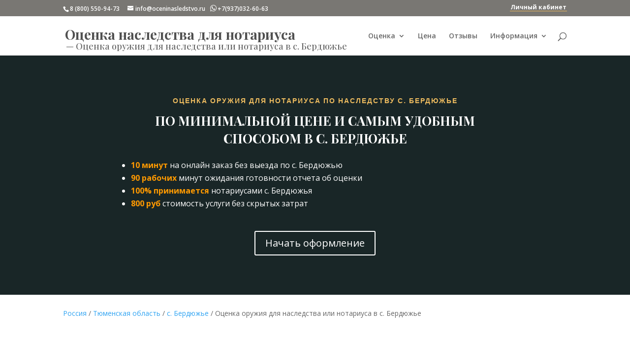

--- FILE ---
content_type: text/html; charset=UTF-8
request_url: https://oceninasledstvo.ru/russia/tjumenskaja-oblast/s-berdjuzhe/ocenka-orugiya-dlya-nasledstva-ili-notariusa-v-s-berdyuge/
body_size: 16765
content:
<!DOCTYPE html>
<html lang="ru-RU">
<head>
<meta charset="UTF-8" />
<meta http-equiv="X-UA-Compatible" content="IE=edge">
<link rel="pingback" href="https://oceninasledstvo.ru/xmlrpc.php" />
<script type="text/javascript">
document.documentElement.className = 'js';
</script>
<script>var et_site_url='https://oceninasledstvo.ru';var et_post_id='71382';function et_core_page_resource_fallback(a,b){"undefined"===typeof b&&(b=a.sheet.cssRules&&0===a.sheet.cssRules.length);b&&(a.onerror=null,a.onload=null,a.href?a.href=et_site_url+"/?et_core_page_resource="+a.id+et_post_id:a.src&&(a.src=et_site_url+"/?et_core_page_resource="+a.id+et_post_id))}
</script><title>Оценка оружия для наследства или нотариуса в с. Бердюжье</title>
<!-- This site is optimized with the Yoast SEO plugin v12.8 - https://yoast.com/wordpress/plugins/seo/ -->
<meta name="description" content="Оценка оружия в с. Бердюжье по минимальной цене для всех нотариусов с. Бердюжья. Заказ и получение по документам онлайн без выезда по с. Бердюжью"/>
<meta name="robots" content="max-snippet:-1, max-image-preview:large, max-video-preview:-1"/>
<link rel="canonical" href="https://oceninasledstvo.ru/russia/tjumenskaja-oblast/s-berdjuzhe/ocenka-orugiya-dlya-nasledstva-ili-notariusa-v-s-berdyuge/" />
<meta property="og:locale" content="ru_RU" />
<meta property="og:type" content="article" />
<meta property="og:title" content="Оценка оружия для наследства или нотариуса в с. Бердюжье" />
<meta property="og:description" content="Оценка оружия в с. Бердюжье по минимальной цене для всех нотариусов с. Бердюжья. Заказ и получение по документам онлайн без выезда по с. Бердюжью" />
<meta property="og:url" content="https://oceninasledstvo.ru/russia/tjumenskaja-oblast/s-berdjuzhe/ocenka-orugiya-dlya-nasledstva-ili-notariusa-v-s-berdyuge/" />
<meta property="og:site_name" content="Оценка наследства для нотариуса" />
<meta name="twitter:card" content="summary_large_image" />
<meta name="twitter:description" content="Оценка оружия в с. Бердюжье по минимальной цене для всех нотариусов с. Бердюжья. Заказ и получение по документам онлайн без выезда по с. Бердюжью" />
<meta name="twitter:title" content="Оценка оружия для наследства или нотариуса в с. Бердюжье" />
<script type='application/ld+json' class='yoast-schema-graph yoast-schema-graph--main'>{"@context":"https://schema.org","@graph":[{"@type":"WebSite","@id":"https://oceninasledstvo.ru/#website","url":"https://oceninasledstvo.ru/","name":"\u041e\u0446\u0435\u043d\u043a\u0430 \u043d\u0430\u0441\u043b\u0435\u0434\u0441\u0442\u0432\u0430 \u0434\u043b\u044f \u043d\u043e\u0442\u0430\u0440\u0438\u0443\u0441\u0430","description":"\u041e\u043d\u043b\u0430\u0439\u043d \u043e\u0446\u0435\u043d\u043a\u0430 \u043d\u0430\u0441\u043b\u0435\u0434\u0441\u0442\u0432\u0430 \u0434\u043b\u044f \u043d\u043e\u0442\u0430\u0440\u0438\u0443\u0441\u0430","potentialAction":{"@type":"SearchAction","target":"https://oceninasledstvo.ru/?s={search_term_string}","query-input":"required name=search_term_string"}},{"@type":"WebPage","@id":"https://oceninasledstvo.ru/russia/tjumenskaja-oblast/s-berdjuzhe/ocenka-orugiya-dlya-nasledstva-ili-notariusa-v-s-berdyuge/#webpage","url":"https://oceninasledstvo.ru/russia/tjumenskaja-oblast/s-berdjuzhe/ocenka-orugiya-dlya-nasledstva-ili-notariusa-v-s-berdyuge/","inLanguage":"ru-RU","name":"\u041e\u0446\u0435\u043d\u043a\u0430 \u043e\u0440\u0443\u0436\u0438\u044f \u0434\u043b\u044f \u043d\u0430\u0441\u043b\u0435\u0434\u0441\u0442\u0432\u0430 \u0438\u043b\u0438 \u043d\u043e\u0442\u0430\u0440\u0438\u0443\u0441\u0430 \u0432 \u0441. \u0411\u0435\u0440\u0434\u044e\u0436\u044c\u0435","isPartOf":{"@id":"https://oceninasledstvo.ru/#website"},"datePublished":"2019-01-28T12:22:56+00:00","dateModified":"2019-02-01T06:36:05+00:00","description":"\u041e\u0446\u0435\u043d\u043a\u0430 \u043e\u0440\u0443\u0436\u0438\u044f \u0432 \u0441. \u0411\u0435\u0440\u0434\u044e\u0436\u044c\u0435 \u043f\u043e \u043c\u0438\u043d\u0438\u043c\u0430\u043b\u044c\u043d\u043e\u0439 \u0446\u0435\u043d\u0435 \u0434\u043b\u044f \u0432\u0441\u0435\u0445 \u043d\u043e\u0442\u0430\u0440\u0438\u0443\u0441\u043e\u0432 \u0441. \u0411\u0435\u0440\u0434\u044e\u0436\u044c\u044f. \u0417\u0430\u043a\u0430\u0437 \u0438 \u043f\u043e\u043b\u0443\u0447\u0435\u043d\u0438\u0435 \u043f\u043e \u0434\u043e\u043a\u0443\u043c\u0435\u043d\u0442\u0430\u043c \u043e\u043d\u043b\u0430\u0439\u043d \u0431\u0435\u0437 \u0432\u044b\u0435\u0437\u0434\u0430 \u043f\u043e \u0441. \u0411\u0435\u0440\u0434\u044e\u0436\u044c\u044e"}]}</script>
<!-- / Yoast SEO plugin. -->
<meta content="Divi-child v." name="generator"/><link rel='stylesheet' id='parent-style-css'  href='//oceninasledstvo.ru/wp-content/cache/wpfc-minified/1ap9a08/6hg2u.css' type='text/css' media='all' />
<link rel='stylesheet' id='divi-fonts-lazy-css' href='https://fonts.googleapis.com/css?family=Open+Sans:300italic,400italic,600italic,700italic,800italic,400,300,600,700,800&#038;subset=latin,latin-ext' type='text/css' media='none' onload='if(media!=="all")media="all"'/><link rel='stylesheet' id='divi-style-lazy-css' href='//oceninasledstvo.ru/wp-content/cache/wpfc-minified/qikqi399/6hg2u.css' type='text/css' media='none' onload='if(media!=="all")media="all"'/><link rel='stylesheet' id='et-builder-googlefonts-cached-lazy-css' href='https://fonts.googleapis.com/css?family=Poppins%3A100%2C100italic%2C200%2C200italic%2C300%2C300italic%2Cregular%2Citalic%2C500%2C500italic%2C600%2C600italic%2C700%2C700italic%2C800%2C800italic%2C900%2C900italic%7CPlayfair+Display%3Aregular%2Citalic%2C700%2C700italic%2C900%2C900italic%7CSaira+Extra+Condensed%3A100%2C200%2C300%2Cregular%2C500%2C600%2C700%2C800%2C900&#038;ver=5.3.2#038;subset=latin,latin-ext' type='text/css' media='none' onload='if(media!=="all")media="all"'/><script type='text/javascript'>
/* <![CDATA[ */
var SDT_DATA = {"ajaxurl":"https:\/\/oceninasledstvo.ru\/wp-admin\/admin-ajax.php","siteUrl":"https:\/\/oceninasledstvo.ru\/","pluginsUrl":"https:\/\/oceninasledstvo.ru\/wp-content\/plugins","isAdmin":""};
/* ]]> */
</script>
<script type='text/javascript' src='https://oceninasledstvo.ru/wp-includes/js/jquery/jquery.js?ver=1.12.4-wp'></script>
<script type='text/javascript'>
/* <![CDATA[ */
var et_core_api_spam_recaptcha = {"site_key":"","page_action":{"action":"ocenkaorugiyadlyanasledstvailinotariusavsberdyuge"}};
/* ]]> */
</script>
<script type='text/javascript' src='https://oceninasledstvo.ru/wp-content/themes/Divi/core/admin/js/recaptcha.js?ver=5.3.2'></script>
<script type="text/javascript">
var moreText = "Читать далее";
var lessText = "Скрыть";
var excerptLength = 150;
</script>
<meta name="viewport" content="width=device-width, initial-scale=1.0, maximum-scale=1.0, user-scalable=0" /><link rel="stylesheet" id="et-divi-customizer-global-cached-inline-styles" href="https://oceninasledstvo.ru/wp-content/et-cache/global/et-divi-customizer-global-17620059627102.min.css" onerror="et_core_page_resource_fallback(this, true)" onload="et_core_page_resource_fallback(this)" /></head>
<body class="city-template-default single single-city postid-71382 et_pb_button_helper_class et_fixed_nav et_show_nav et_secondary_nav_enabled et_primary_nav_dropdown_animation_fade et_secondary_nav_dropdown_animation_fade et_header_style_left et_pb_footer_columns3 et_cover_background et_pb_gutter osx et_pb_gutters3 et_pb_pagebuilder_layout et_smooth_scroll et_no_sidebar et_divi_theme et-db et_minified_js et_minified_css">
<div id="page-container">
<div id="top-header">
<div class="container clearfix">
<div id="et-info">
<span id="et-info-phone">8 (800) 550-94-73</span>
<a href="mailto:info@oceninasledstvo.ru"><span id="et-info-email">info@oceninasledstvo.ru</span></a>
&nbsp;&nbsp;<a href="https://wa.me/79370326063"><img src="/wp-content/themes/Divi-child/whatsapp.png" style="margin-bottom: -3px">+7(937)032-60-63</a>
</div> <!-- #et-info -->
<div id="et-secondary-menu">
</div> <!-- #et-secondary-menu -->
<div id="menu_top_lk"><a href="/wp-admin/">Личный кабинет</a></div></div>
</div> <!-- #top-header -->
<header id="main-header" data-height-onload="66">
<div class="container clearfix et_menu_container">
<style>
.logo_title, .logo_blogname{font-family: 'Playfair Display',Georgia,'Times New Roman',serif !important; color: #505050;}
.logo_blogname{font-size: 28px; font-weight: bold; vertical-align: sub;}
.logo_title{position: absolute; bottom: 0; left: 6px;}
.logo_title, .logo_title h1{font-size: 18px;color: #676767;font-size: 18px; color: #676767;}
.logo_title h1{display: inline-block;}
#menu_top_lk{
padding: 0 1px 1px 1px;
float: right;
border-bottom: 1px solid #ecbb60;
font-weight: bold;
}
#menu_top_lk a{color: #fff;}
#menu_top_lk a:hover{color: #ecbb60;}
@media all and (max-width: 1194px){
.logo_container a{display:inline-block; max-width:19em; overflow:hidden; letter-spacing:-1.5px;}
}
@media all and (max-width: 980px){
#menu_top_lk{margin:3px 0;}
#et_top_search, #et-info{display:none}
.container.et_menu_container, #top-header .container{width:90%}
.container .logo_container{text-align: left;}
.mobile_menu_bar{background-color: #fff;}
}
</style>
<div class="logo_container" style="overflow: hidden; white-space: nowrap;">
<span class="logo_helper"></span>
<a href="https://oceninasledstvo.ru/">
<span class="logo_blogname">Оценка наследства для нотариуса</span>
</a>
<span class="logo_title">— <h1>Оценка оружия для наследства или нотариуса в с. Бердюжье</h1></span>
</div>				<div id="et-top-navigation" data-height="66" data-fixed-height="66">
<nav id="top-menu-nav">
<ul id="top-menu" class="nav"><li id="menu-item-26970" class="mega-menu menu-item menu-item-type-custom menu-item-object-custom menu-item-has-children menu-item-26970"><a href="#">Оценка</a>
<ul class="sub-menu">
<li id="menu-item-81590" class="menu-item menu-item-type-custom menu-item-object-custom menu-item-has-children menu-item-81590"><a href="#">Движимое имущество</a>
<ul class="sub-menu">
<li id="menu-item-25564" class="menu-item menu-item-type-post_type menu-item-object-page menu-item-25564"><a href="https://oceninasledstvo.ru/ocenka-avtomobilja-dlja-nasledstva/">Легкового автомобиля</a></li>
<li id="menu-item-27106" class="menu-item menu-item-type-post_type menu-item-object-page menu-item-27106"><a href="https://oceninasledstvo.ru/ocenka-pricepa-dlja-nasledstva/">Легкового прицепа</a></li>
<li id="menu-item-26603" class="menu-item menu-item-type-post_type menu-item-object-page menu-item-26603"><a href="https://oceninasledstvo.ru/ocenka-oruzhija-dlja-nasledstva/">Оружия</a></li>
<li id="menu-item-27053" class="menu-item menu-item-type-post_type menu-item-object-page menu-item-27053"><a href="https://oceninasledstvo.ru/ocenka-motocikla-dlja-nasledstva/">Мотоцикла</a></li>
<li id="menu-item-27146" class="menu-item menu-item-type-post_type menu-item-object-page menu-item-27146"><a href="https://oceninasledstvo.ru/ocenka-gruzovogo-avtomobilja-dlja-nasledstva/">Грузового автомобиля</a></li>
<li id="menu-item-27323" class="menu-item menu-item-type-post_type menu-item-object-page menu-item-27323"><a href="https://oceninasledstvo.ru/ocenka-avtobusa-dlja-nasledstva/">Автобуса</a></li>
<li id="menu-item-27189" class="menu-item menu-item-type-post_type menu-item-object-page menu-item-27189"><a href="https://oceninasledstvo.ru/ocenka-gruzovogo-pricepa-dlja-nasledstva/">Грузового прицепа</a></li>
<li id="menu-item-72401" class="menu-item menu-item-type-post_type menu-item-object-page menu-item-72401"><a href="https://oceninasledstvo.ru/ocenka-traktora-dlja-nasledstva/">Трактора</a></li>
<li id="menu-item-72415" class="menu-item menu-item-type-post_type menu-item-object-page menu-item-72415"><a href="https://oceninasledstvo.ru/ocenka-kvadrocikla-motovezdehoda-dlja-nasledstva/">Квадроцикла (мотовездехода)</a></li>
<li id="menu-item-76922" class="menu-item menu-item-type-post_type menu-item-object-page menu-item-76922"><a href="https://oceninasledstvo.ru/ocenka-snegohoda-dlja-nasledstva/">Снегохода</a></li>
<li id="menu-item-79245" class="menu-item menu-item-type-custom menu-item-object-custom menu-item-79245"><a href="/ocenka-sudna-lodki-katera-gidrocikla-podvesnogo-motora-dlja-nasledstva/">Маломерного судна</a></li>
</ul>
</li>
<li id="menu-item-81591" class="menu-item menu-item-type-custom menu-item-object-custom menu-item-has-children menu-item-81591"><a href="#">Недвижимость</a>
<ul class="sub-menu">
<li id="menu-item-81586" class="menu-item menu-item-type-post_type menu-item-object-page menu-item-81586"><a href="https://oceninasledstvo.ru/ocenka-kvartiry-dlja-nasledstva/">Квартиры</a></li>
<li id="menu-item-83870" class="menu-item menu-item-type-post_type menu-item-object-page menu-item-83870"><a href="https://oceninasledstvo.ru/ocenka-zemelnogo-uchastka-dlja-nasledstva/">Земельного участка</a></li>
</ul>
</li>
</ul>
</li>
<li id="menu-item-225" class="menu-item menu-item-type-post_type menu-item-object-page menu-item-225"><a href="https://oceninasledstvo.ru/cena-ocenki-dlja-nasledstva/">Цена</a></li>
<li id="menu-item-27607" class="menu-item menu-item-type-post_type menu-item-object-page menu-item-27607"><a href="https://oceninasledstvo.ru/reviews/">Отзывы</a></li>
<li id="menu-item-27606" class="menu-item menu-item-type-custom menu-item-object-custom menu-item-has-children menu-item-27606"><a href="#">Информация</a>
<ul class="sub-menu">
<li id="menu-item-25784" class="menu-item menu-item-type-post_type menu-item-object-page menu-item-25784"><a href="https://oceninasledstvo.ru/blog/">Статьи</a></li>
<li id="menu-item-25367" class="menu-item menu-item-type-post_type menu-item-object-page menu-item-25367"><a href="https://oceninasledstvo.ru/voprosy-i-otvety/">Вопросы и ответы</a></li>
<li id="menu-item-298" class="menu-item menu-item-type-post_type menu-item-object-page menu-item-298"><a href="https://oceninasledstvo.ru/contacts/">Контакты</a></li>
<li id="menu-item-30053" class="menu-item menu-item-type-custom menu-item-object-custom menu-item-30053"><a href="/russia/">Регионы</a></li>
</ul>
</li>
</ul>						</nav>
<div id="et_top_search">
<span id="et_search_icon"></span>
</div>
<div id="et_mobile_nav_menu">
<div class="mobile_nav closed">
<span class="select_page">Выбрать страницу</span>
<span class="mobile_menu_bar mobile_menu_bar_toggle"></span>
</div>
</div>				</div> <!-- #et-top-navigation -->
</div> <!-- .container -->
<div class="et_search_outer">
<div class="container et_search_form_container">
<form role="search" method="get" class="et-search-form" action="https://oceninasledstvo.ru/">
<input type="search" class="et-search-field" placeholder="Поиск &hellip;" value="" name="s" title="Поиск:" />					</form>
<span class="et_close_search_field"></span>
</div>
</div>
</header> <!-- #main-header -->
<div id="et-main-area">
<style>
#main-content .container:before {display: none;}
#main-content .et_pb_row {
width: 100%;
padding: 0 10px;
}
</style>
<div id="main-content">
<article id="post-71382" class="post-71382 city type-city status-publish hentry et_pb_post">
<div class="entry-content">
<div id="et-boc" class="et-boc">
<div class="et-l et-l--post">
<div class="et_builder_inner_content et_pb_gutters3">
<div class="et_pb_section et_pb_section_0 et_pb_fullwidth_section et_section_regular">
<section class="et_pb_module et_pb_fullwidth_header et_pb_fullwidth_header_0 et_pb_text_align_center et_pb_bg_layout_dark">
<div class="et_pb_fullwidth_header_container center">
<div class="header-content-container center">
<div class="header-content">
<h2 class="et_pb_module_header">Оценка оружия для нотариуса по наследству с. Бердюжье</h2>
<span class="et_pb_fullwidth_header_subhead">По минимальной цене и самым удобным способом в с. Бердюжье</span>
<div class="et_pb_header_content_wrapper"><p>&nbsp;</p>
<ul>
<li style="text-align: left;"><span style="color: #ff9900;"><strong>10 минут</strong></span> на онлайн заказ без выезда по с. Бердюжью</li>
<li style="text-align: left;"><span style="color: #ff9900;"><strong>90 рабочих</strong></span> минут ожидания готовности отчета об оценки</li>
<li style="text-align: left;"><span style="color: #ff9900;"><strong>100% принимается</strong></span> нотариусами с. Бердюжья</li>
<li style="text-align: left;"><strong><span style="color: #ff9900;">800 руб</span> </strong>стоимость услуги без скрытых затрат</li>
</ul></div>
<a class="et_pb_button et_pb_more_button et_pb_button_one" href="https://oceninasledstvo.ru/step-1-zakaz-ocenki-oruzhija/">Начать оформление</a>
</div>
</div>
</div>
<div class="et_pb_fullwidth_header_overlay"></div>
<div class="et_pb_fullwidth_header_scroll"></div>
</section>
</div> <!-- .et_pb_section --><div class="et_pb_section et_pb_section_1 et_section_regular">
<div class="et_pb_row et_pb_row_0">
<div class="et_pb_column et_pb_column_4_4 et_pb_column_0  et_pb_css_mix_blend_mode_passthrough et-last-child">
<div class="et_pb_module et_pb_text et_pb_text_0  et_pb_text_align_left et_pb_bg_layout_light">
<div class="et_pb_text_inner"><nav class="breadcrumb">
<a href="https://oceninasledstvo.ru/russia/">Россия</a> / <a href="https://oceninasledstvo.ru/russia/tjumenskaja-oblast/" title="Тюменская область">Тюменская область</a> / <a href="https://oceninasledstvo.ru/russia/tjumenskaja-oblast/s-berdjuzhe/" title="с. Бердюжье">с. Бердюжье</a> / Оценка оружия для наследства или нотариуса в с. Бердюжье</nav><script type="application/ld+json">{
"@context": "http://schema.org",
"@type": "BreadcrumbList",
"itemListElement":
[{
"@type": "ListItem",
"position": 1,
"item":
{
"@id": "https://oceninasledstvo.ru/russia/tjumenskaja-oblast/",
"name": "Тюменская область"
}
},
{
"@type": "ListItem",
"position": 2,
"item":
{
"@id": "https://oceninasledstvo.ru/russia/tjumenskaja-oblast/s-berdjuzhe/",
"name": "с. Бердюжье"
}
},
{
"@type": "ListItem",
"position": 3,
"item":
{
"@id": "./",
"name": "Оценка оружия для наследства или нотариуса в с. Бердюжье"
}
} ]}</script></div>
</div> <!-- .et_pb_text -->
</div> <!-- .et_pb_column -->
</div> <!-- .et_pb_row -->
</div> <!-- .et_pb_section --><div class="et_pb_section et_pb_section_2 et_section_regular">
<div class="et_pb_row et_pb_row_1 et_animated">
<div class="et_pb_column et_pb_column_4_4 et_pb_column_1  et_pb_css_mix_blend_mode_passthrough et-last-child">
<div class="et_pb_module et_pb_text et_pb_text_1  et_pb_text_align_center et_pb_bg_layout_light">
<div class="et_pb_text_inner"><h2>Недорогая оценка оружия для наследства в с. Бердюжье по документам</h2>
<h3>Делается без выезда к оценщику и осмотра оружия по минимальной фиксированной стоимости в с. Бердюжье</h3></div>
</div> <!-- .et_pb_text -->
</div> <!-- .et_pb_column -->
</div> <!-- .et_pb_row --><div class="et_pb_row et_pb_row_2">
<div class="et_pb_column et_pb_column_4_4 et_pb_column_2  et_pb_css_mix_blend_mode_passthrough et-last-child">
<div class="et_pb_module et_pb_divider et_pb_divider_0 et_pb_divider_position_ et_pb_space"><div class="et_pb_divider_internal"></div></div>
</div> <!-- .et_pb_column -->
</div> <!-- .et_pb_row --><div class="et_pb_row et_pb_row_3">
<div class="et_pb_column et_pb_column_1_2 et_pb_column_3  et_pb_css_mix_blend_mode_passthrough">
<div class="et_pb_module et_pb_blurb et_pb_blurb_0  et_pb_text_align_center  et_pb_blurb_position_top et_pb_bg_layout_light">
<div class="et_pb_blurb_content">
<div class="et_pb_main_blurb_image"><span class="et_pb_image_wrap"><span class="et-waypoint et_pb_animation_top et-pb-icon">&#xe100;</span></span></div>
<div class="et_pb_blurb_container">
<h4 class="et_pb_module_header"><span>Стоимость оценки оружия для нотариуса</span></h4>
<div class="et_pb_blurb_description"><p>
800 рублей</p></div>
</div>
</div> <!-- .et_pb_blurb_content -->
</div> <!-- .et_pb_blurb -->
</div> <!-- .et_pb_column --><div class="et_pb_column et_pb_column_1_2 et_pb_column_4  et_pb_css_mix_blend_mode_passthrough et-last-child">
<div class="et_pb_module et_pb_blurb et_pb_blurb_1  et_pb_text_align_center  et_pb_blurb_position_top et_pb_bg_layout_light">
<div class="et_pb_blurb_content">
<div class="et_pb_main_blurb_image"><span class="et_pb_image_wrap"><span class="et-waypoint et_pb_animation_top et-pb-icon">&#x7d;</span></span></div>
<div class="et_pb_blurb_container">
<h4 class="et_pb_module_header"><span>От заказа до получения отчета об оценке оружия</span></h4>
<div class="et_pb_blurb_description"><p>90 минут</p></div>
</div>
</div> <!-- .et_pb_blurb_content -->
</div> <!-- .et_pb_blurb -->
</div> <!-- .et_pb_column -->
</div> <!-- .et_pb_row --><div class="et_pb_row et_pb_row_4">
<div class="et_pb_column et_pb_column_4_4 et_pb_column_5  et_pb_css_mix_blend_mode_passthrough et-last-child">
<div class="et_pb_module et_pb_divider_1 et_pb_space et_pb_divider_hidden"><div class="et_pb_divider_internal"></div></div>
</div> <!-- .et_pb_column -->
</div> <!-- .et_pb_row --><div class="et_pb_row et_pb_row_5">
<div class="et_pb_column et_pb_column_4_4 et_pb_column_6  et_pb_css_mix_blend_mode_passthrough et-last-child">
<div class="et_pb_module et_pb_blurb et_pb_blurb_2  et_pb_text_align_left  et_pb_blurb_position_left et_pb_bg_layout_light">
<div class="et_pb_blurb_content">
<div class="et_pb_main_blurb_image"><span class="et_pb_image_wrap"><span class="et-waypoint et_pb_animation_top et-pb-icon">&#x72;</span></span></div>
<div class="et_pb_blurb_container">
<div class="et_pb_blurb_description"><p>Выезжать в с. Бердюжье для оформления документов <span style="color: #ff9900;"><strong>не надо</strong></span></p>
<p>Предоставлять документы оценщику в с. Бердюжье для оценки наследуемого оружия <span style="color: #ff9900;"><strong>не требуется</strong></span></p>
<p>Оценка стоимости оружия для нотариуса в с. Бердюжье делается <span style="color: #ff9900;"><strong>без осмотра</strong></span></p>
<p>Заказать оценку оружия для наследства может <span style="color: #ff9900;"><strong>любое лицо</strong></span></p></div>
</div>
</div> <!-- .et_pb_blurb_content -->
</div> <!-- .et_pb_blurb -->
</div> <!-- .et_pb_column -->
</div> <!-- .et_pb_row --><div class="et_pb_row et_pb_row_6">
<div class="et_pb_column et_pb_column_4_4 et_pb_column_7  et_pb_css_mix_blend_mode_passthrough et-last-child">
<div class="et_pb_button_module_wrapper et_pb_button_0_wrapper et_pb_button_alignment_center et_pb_module ">
<a class="et_pb_button et_pb_button_0 et_pb_bg_layout_light" href="https://oceninasledstvo.ru/step-1-zakaz-ocenki-oruzhija/">НАЧАТЬ ОФОРМЛЕНИЕ</a>
</div>
</div> <!-- .et_pb_column -->
</div> <!-- .et_pb_row -->
</div> <!-- .et_pb_section --><div class="et_pb_section et_pb_section_3 et_section_regular">
<div class="et_pb_row et_pb_row_7 et_animated">
<div class="et_pb_column et_pb_column_4_4 et_pb_column_8  et_pb_css_mix_blend_mode_passthrough et-last-child">
<div class="et_pb_module et_pb_text et_pb_text_2  et_pb_text_align_center et_pb_bg_layout_light">
<div class="et_pb_text_inner"><h2>Оценка оружия для вступления в наследство в электронном виде с. Бердюжье</h2>
<h3>Как сделать оценку оружия для нотариуса в с. Бердюжье дешево онлайн</h3></div>
</div> <!-- .et_pb_text --><div class="et_pb_module et_pb_divider et_pb_divider_2 et_pb_divider_position_ et_pb_space"><div class="et_pb_divider_internal"></div></div>
</div> <!-- .et_pb_column -->
</div> <!-- .et_pb_row --><div class="et_pb_row et_pb_row_8">
<div class="et_pb_column et_pb_column_1_3 et_pb_column_9  et_pb_css_mix_blend_mode_passthrough">
<div class="et_pb_module et_pb_blurb et_pb_blurb_3  et_pb_text_align_left  et_pb_blurb_position_top et_pb_bg_layout_light">
<div class="et_pb_blurb_content">
<div class="et_pb_main_blurb_image"><span class="et_pb_image_wrap"><span class="et-waypoint et_pb_animation_top et-pb-icon">&#xe0ee;</span></span></div>
<div class="et_pb_blurb_container">
<h4 class="et_pb_module_header"><span>Указать основные данные для оценки оружия</span></h4>
<div class="et_pb_blurb_description"><ul>
<li>место открытия наследства (субъект РФ, где находится нотариус);</li>
<li>дата смерти наследодателя (из справки о смерти);</li>
<li>данные на оружие из документов не него (калибр, серия/номер, № разрешения на оружие и его дата);</li>
<li>ФИО и место регистрации наследника.</li>
</ul></div>
</div>
</div> <!-- .et_pb_blurb_content -->
</div> <!-- .et_pb_blurb -->
</div> <!-- .et_pb_column --><div class="et_pb_column et_pb_column_1_3 et_pb_column_10  et_pb_css_mix_blend_mode_passthrough">
<div class="et_pb_module et_pb_blurb et_pb_blurb_4  et_pb_text_align_left  et_pb_blurb_position_top et_pb_bg_layout_light">
<div class="et_pb_blurb_content">
<div class="et_pb_main_blurb_image"><span class="et_pb_image_wrap"><span class="et-waypoint et_pb_animation_top et-pb-icon">&#xe015;</span></span></div>
<div class="et_pb_blurb_container">
<h4 class="et_pb_module_header"><span>Подтвердить заказ оплатой отчета об оценке</span></h4>
<div class="et_pb_blurb_description"><p>Для оплаты услуги на соответствующей странице необходимо нажать кнопку «Оплатить».</p>
<p>Оплата услуги возможна:</p>
<ul>
<li>с использованием карт платежных систем: VISA, MasterCard, МИР.</li>
<li>по реквизитам через мобильное приложение банка;</li>
<li>по реквизитам через кассу банка на расчетный счет.</li>
</ul></div>
</div>
</div> <!-- .et_pb_blurb_content -->
</div> <!-- .et_pb_blurb -->
</div> <!-- .et_pb_column --><div class="et_pb_column et_pb_column_1_3 et_pb_column_11  et_pb_css_mix_blend_mode_passthrough et-last-child">
<div class="et_pb_module et_pb_blurb et_pb_blurb_5  et_pb_text_align_left  et_pb_blurb_position_top et_pb_bg_layout_light">
<div class="et_pb_blurb_content">
<div class="et_pb_main_blurb_image"><span class="et_pb_image_wrap"><span class="et-waypoint et_pb_animation_top et-pb-icon">&#xe021;</span></span></div>
<div class="et_pb_blurb_container">
<h4 class="et_pb_module_header"><span>Получить оценку наследуемого оружия</span></h4>
<div class="et_pb_blurb_description"><p>В течение рабочего часа на Email заказчика и нотариуса в с. Бердюжье высылается Отчет об оценке оружия в форме <strong>электронного документа,</strong> подписанного <strong>ЭЦП</strong> в соответствии с законодательством РФ.</p></div>
</div>
</div> <!-- .et_pb_blurb_content -->
</div> <!-- .et_pb_blurb -->
</div> <!-- .et_pb_column -->
</div> <!-- .et_pb_row --><div class="et_pb_row et_pb_row_9">
<div class="et_pb_column et_pb_column_4_4 et_pb_column_12  et_pb_css_mix_blend_mode_passthrough et-last-child">
<div class="et_pb_module et_pb_blurb et_pb_blurb_6  et_pb_text_align_left  et_pb_blurb_position_left et_pb_bg_layout_light">
<div class="et_pb_blurb_content">
<div class="et_pb_main_blurb_image"><span class="et_pb_image_wrap"><span class="et-waypoint et_pb_animation_top et-pb-icon">&#x72;</span></span></div>
<div class="et_pb_blurb_container">
<div class="et_pb_blurb_description"><p>Отчет об оружия для наследства в электронном виде с ЭЦП отправляется на Email <strong><span style="color: #ff9900;">заказчику</span></strong> и <strong><span style="color: #ff9900;">нотариусу</span></strong> с. Бердюжья. Email нотариуса указывать <strong><span style="color: #ff9900;">не надо.</span> </strong></p>
<p>Отчет об оценке оружия будет доступен в личном кабинете на сайте в <strong><span style="color: #ff9900;">любое время</span></strong>.</p>
<p>Дополнительно можно оформить изготовление и доставку дубликата отчета в бумажном виде в нотариальную контору с. Бердюжья, но мы рекомендуем использовать <span style="color: #ff9900;"><strong>электронный документ</strong></span> &#8212; это дешевле, удобней и быстрее.</p></div>
</div>
</div> <!-- .et_pb_blurb_content -->
</div> <!-- .et_pb_blurb --><div class="et_pb_button_module_wrapper et_pb_button_1_wrapper et_pb_button_alignment_center et_pb_module ">
<a class="et_pb_button et_pb_button_1 et_pb_bg_layout_light" href="https://oceninasledstvo.ru/step-1-zakaz-ocenki-oruzhija/">НАЧАТЬ ОФОРМЛЕНИЕ</a>
</div>
</div> <!-- .et_pb_column -->
</div> <!-- .et_pb_row -->
</div> <!-- .et_pb_section --><div class="et_pb_section et_pb_section_4 et_section_regular">
<div class="et_pb_row et_pb_row_10">
<div class="et_pb_column et_pb_column_4_4 et_pb_column_13  et_pb_css_mix_blend_mode_passthrough et-last-child">
<div class="et_pb_module et_pb_text et_pb_text_3  et_pb_text_align_center et_pb_bg_layout_light">
<div class="et_pb_text_inner"><h2>Оценку оружия для нотариуса в с. Бердюжье делает</h2>
<h3>Квалифицированный оценщик по оценке движимого имущества</h3>
<p>Илларионов Алексей Николаевич. Номер в Росреестре 30052.</p></div>
</div> <!-- .et_pb_text --><div class="et_pb_module et_pb_divider et_pb_divider_3 et_pb_divider_position_ et_pb_space"><div class="et_pb_divider_internal"></div></div><div class="et_pb_module et_pb_divider_4 et_pb_space et_pb_divider_hidden"><div class="et_pb_divider_internal"></div></div><div class="et_pb_module et_pb_gallery et_pb_gallery_0  et_pb_bg_layout_light et_pb_gallery_grid">
<div class="et_pb_gallery_items et_post_gallery clearfix" data-per_page="4"><div class="et_pb_gallery_item et_pb_grid_item et_pb_bg_layout_light">
<div class='et_pb_gallery_image landscape'>
<a href="https://oceninasledstvo.ru/wp-content/uploads/2019/04/07769ba04a282b0ab24bdd975440c648.jpg" title="Аттестат">
<img src="https://oceninasledstvo.ru/wp-content/uploads/2019/04/07769ba04a282b0ab24bdd975440c648-400x284.jpg" alt="Аттестат" srcset="https://oceninasledstvo.ru/wp-content/uploads/2019/04/07769ba04a282b0ab24bdd975440c648.jpg 479w, https://oceninasledstvo.ru/wp-content/uploads/2019/04/07769ba04a282b0ab24bdd975440c648-400x284.jpg 480w" sizes="(max-width:479px) 479px, 100vw" />
<span class="et_overlay"></span>
</a>
</div></div><div class="et_pb_gallery_item et_pb_grid_item et_pb_bg_layout_light">
<div class='et_pb_gallery_image landscape'>
<a href="https://oceninasledstvo.ru/wp-content/uploads/2019/04/b0641f36c878e4ff8e6097a1a6cfa79d.jpg" title="Илларионов свидетельство Сибирь">
<img src="https://oceninasledstvo.ru/wp-content/uploads/2019/04/b0641f36c878e4ff8e6097a1a6cfa79d-400x284.jpg" alt="Илларионов свидетельство Сибирь" srcset="https://oceninasledstvo.ru/wp-content/uploads/2019/04/b0641f36c878e4ff8e6097a1a6cfa79d.jpg 479w, https://oceninasledstvo.ru/wp-content/uploads/2019/04/b0641f36c878e4ff8e6097a1a6cfa79d-400x284.jpg 480w" sizes="(max-width:479px) 479px, 100vw" />
<span class="et_overlay"></span>
</a>
</div></div><div class="et_pb_gallery_item et_pb_grid_item et_pb_bg_layout_light">
<div class='et_pb_gallery_image landscape'>
<a href="https://oceninasledstvo.ru/wp-content/uploads/2019/04/5a8b9ad7a13291aedde47e93d6443144.jpg" title="Диплом">
<img src="https://oceninasledstvo.ru/wp-content/uploads/2019/04/5a8b9ad7a13291aedde47e93d6443144-400x284.jpg" alt="Диплом" srcset="https://oceninasledstvo.ru/wp-content/uploads/2019/04/5a8b9ad7a13291aedde47e93d6443144.jpg 479w, https://oceninasledstvo.ru/wp-content/uploads/2019/04/5a8b9ad7a13291aedde47e93d6443144-400x284.jpg 480w" sizes="(max-width:479px) 479px, 100vw" />
<span class="et_overlay"></span>
</a>
</div></div><div class="et_pb_gallery_item et_pb_grid_item et_pb_bg_layout_light">
<div class='et_pb_gallery_image landscape'>
<a href="https://oceninasledstvo.ru/wp-content/uploads/2018/12/polic2018-2019.jpg" title="polic2018-2019">
<img src="https://oceninasledstvo.ru/wp-content/uploads/2018/12/polic2018-2019-400x284.jpg" alt="polic2018-2019" srcset="https://oceninasledstvo.ru/wp-content/uploads/2018/12/polic2018-2019.jpg 479w, https://oceninasledstvo.ru/wp-content/uploads/2018/12/polic2018-2019-400x284.jpg 480w" sizes="(max-width:479px) 479px, 100vw" />
<span class="et_overlay"></span>
</a>
</div></div></div><!-- .et_pb_gallery_items --><div class="et_pb_gallery_pagination"></div></div><!-- .et_pb_gallery -->
</div> <!-- .et_pb_column -->
</div> <!-- .et_pb_row -->
</div> <!-- .et_pb_section --><div class="et_pb_section et_pb_section_5 et_section_regular">
<div class="et_pb_row et_pb_row_11">
<div class="et_pb_column et_pb_column_4_4 et_pb_column_14  et_pb_css_mix_blend_mode_passthrough et-last-child">
<div class="et_pb_module et_pb_text et_pb_text_4  et_pb_text_align_center et_pb_bg_layout_light">
<div class="et_pb_text_inner"><h2>Отзывы наследников по оценке для нотариуса</h2>
<h3>Реальные отзывы по выполненным заказам на оценку наследства</h3></div>
</div> <!-- .et_pb_text --><div class="et_pb_module et_pb_divider et_pb_divider_5 et_pb_divider_position_ et_pb_space"><div class="et_pb_divider_internal"></div></div><div class="et_pb_module et_pb_slider et_pb_slider_0 et_pb_slider_fullwidth_off">
<div class="et_pb_slides">
<div class="et_pb_slide et_pb_slide_0 et_pb_bg_layout_light et_pb_media_alignment_center et-pb-active-slide" data-slide-id="et_pb_slide_0">
<div class="et_pb_container clearfix">
<div class="et_pb_slider_container_inner">
<div class="et_pb_slide_description">
<div class="et_pb_slide_content">	<div class="testimonial" itemscope itemtype="http://schema.org/Review">
<h4 class="rr_title" itemprop="name">Оценка машины</h4>
<div class="clear"></div>
<span itemprop="itemReviewed" itemscope itemtype="http://schema.org/Service">
<div class="rr_review_post_id" itemprop="name" style="display:none;">
<a href="https://oceninasledstvo.ru/reviews/">
Отзывы об оценке наследства для нотариуса			</a>
</div>
<div class="clear"></div>
</span>
<span class="rr_date"><meta itemprop="datePublished" content="2025-06-09 08:59:12">
<time datetime="09.06.2025">
09.06.2025			</time>
</span>
<div class="stars">
&#9733;&#9733;&#9733;&#9733;&#9733;		</div>
<div style="display:none;" itemprop="reviewRating" itemscope itemtype="http://schema.org/Rating">
<span itemprop="ratingValue">
5
</span>
<span itemprop="bestRating">
5
</span>
<span itemprop="worstRating">
1
</span>
</div>
<div class="clear"></div>
<div class="rr_review_text"  ><span class="drop_cap">“</span><span itemprop="reviewBody">Добрый день. Нотариус всё принял. Спасибо за своевременно выполненную работу!</span></div>
<div class="rr_review_name" itemprop="author" itemscope itemtype="http://schema.org/Person">
<span itemprop="name">
По заказу №49264			</span></div>
<div class="clear"></div>
</div>
</div>
</div> <!-- .et_pb_slide_description -->
</div>
</div> <!-- .et_pb_container -->
</div> <!-- .et_pb_slide -->
<div class="et_pb_slide et_pb_slide_1 et_pb_bg_layout_light et_pb_media_alignment_center" data-slide-id="et_pb_slide_1">
<div class="et_pb_container clearfix">
<div class="et_pb_slider_container_inner">
<div class="et_pb_slide_description">
<div class="et_pb_slide_content"><p>
<div class="testimonial" itemscope itemtype="http://schema.org/Review">
<h4 class="rr_title" itemprop="name">Оценка машины</h4>
<div class="clear"></div>
<span itemprop="itemReviewed" itemscope itemtype="http://schema.org/Service">
<div class="rr_review_post_id" itemprop="name" style="display:none;">
<a href="https://oceninasledstvo.ru/reviews/">
Отзывы об оценке наследства для нотариуса			</a>
</div>
<div class="clear"></div>
</span>
<span class="rr_date"><meta itemprop="datePublished" content="2023-05-16 07:14:36">
<time datetime="16.05.2023">
16.05.2023			</time>
</span>
<div class="stars">
&#9733;&#9733;&#9733;&#9733;&#9733;		</div>
<div style="display:none;" itemprop="reviewRating" itemscope itemtype="http://schema.org/Rating">
<span itemprop="ratingValue">
5
</span>
<span itemprop="bestRating">
5
</span>
<span itemprop="worstRating">
1
</span>
</div>
<div class="clear"></div>
<div class="rr_review_text"  ><span class="drop_cap">“</span><span itemprop="reviewBody">Спасибо большое за оперативность и отзывчивость! По своей невнимательности указала неверный электронный адрес, когда заметила ошибку и написала в поддержку, ответ пришел незамедлительно и моя оплошность была исправлена! Еще раз спасибо за четкую работу!</span></div>
<div class="rr_review_name" itemprop="author" itemscope itemtype="http://schema.org/Person">
<span itemprop="name">
По заказу №31577			</span></div>
<div class="clear"></div>
</div>
</div>
</div> <!-- .et_pb_slide_description -->
</div>
</div> <!-- .et_pb_container -->
</div> <!-- .et_pb_slide -->
<div class="et_pb_slide et_pb_slide_2 et_pb_bg_layout_light et_pb_media_alignment_center" data-slide-id="et_pb_slide_2">
<div class="et_pb_container clearfix">
<div class="et_pb_slider_container_inner">
<div class="et_pb_slide_description">
<div class="et_pb_slide_content"><p>
<div class="testimonial" itemscope itemtype="http://schema.org/Review">
<h4 class="rr_title" itemprop="name">Рекомендую!</h4>
<div class="clear"></div>
<span itemprop="itemReviewed" itemscope itemtype="http://schema.org/Service">
<div class="rr_review_post_id" itemprop="name" style="display:none;">
<a href="https://oceninasledstvo.ru/reviews/">
Отзывы об оценке наследства для нотариуса			</a>
</div>
<div class="clear"></div>
</span>
<span class="rr_date"><meta itemprop="datePublished" content="2020-06-18 05:19:57">
<time datetime="18.06.2020">
18.06.2020			</time>
</span>
<div class="stars">
&#9733;&#9733;&#9733;&#9733;&#9733;		</div>
<div style="display:none;" itemprop="reviewRating" itemscope itemtype="http://schema.org/Rating">
<span itemprop="ratingValue">
5
</span>
<span itemprop="bestRating">
5
</span>
<span itemprop="worstRating">
1
</span>
</div>
<div class="clear"></div>
<div class="rr_review_text"  ><span class="drop_cap">“</span><span itemprop="reviewBody">Оценка выполнена в очень короткий срок с высоким качеством, имелась оперативная адекватная обратная связь. Стоимость одна из самых низких в РФ. Отчет нотариусом принят в другом регионе без каких-либо вопросов.</span></div>
<div class="rr_review_name" itemprop="author" itemscope itemtype="http://schema.org/Person">
<span itemprop="name">
По заказу №5171			</span></div>
<div class="clear"></div>
</div>
</div>
</div> <!-- .et_pb_slide_description -->
</div>
</div> <!-- .et_pb_container -->
</div> <!-- .et_pb_slide -->
</div> <!-- .et_pb_slides -->
</div> <!-- .et_pb_slider -->
<div class="et_pb_module et_pb_code et_pb_code_0">
<div class="et_pb_code_inner"><script type='text/javascript' src='/wp-content/plugins/rich-reviews/js/rich-reviews.min.js'></script>
<style>h4.rr_title {font-weight: 700;}</style></div>
</div> <!-- .et_pb_code --><div class="et_pb_button_module_wrapper et_pb_button_2_wrapper et_pb_button_alignment_center et_pb_module ">
<a class="et_pb_button et_pb_button_2 et_pb_bg_layout_light" href="https://oceninasledstvo.ru/reviews/">Смотреть все отзывы</a>
</div>
</div> <!-- .et_pb_column -->
</div> <!-- .et_pb_row -->
</div> <!-- .et_pb_section --><div class="et_pb_section et_pb_section_6 et_section_regular">
<div class="et_pb_row et_pb_row_12">
<div class="et_pb_column et_pb_column_4_4 et_pb_column_15  et_pb_css_mix_blend_mode_passthrough et-last-child">
<div class="et_pb_module et_pb_text et_pb_text_5  et_pb_text_align_center et_pb_bg_layout_light">
<div class="et_pb_text_inner"><h2>Оценка оружия для нотариуса в с. Бердюжье онлайн</h2>
<h3>Выполненная в форме электронного документа</h3>
<p>Принимается всеми нотариусами с. Бердюжья без ограничений и дополнительных материальных затрат.</p></div>
</div> <!-- .et_pb_text --><div class="et_pb_module et_pb_divider et_pb_divider_6 et_pb_divider_position_ et_pb_space"><div class="et_pb_divider_internal"></div></div><div class="et_pb_module et_pb_text et_pb_text_6 et_animated  et_pb_text_align_center et_pb_bg_layout_light">
<div class="et_pb_text_inner"><p><em>Нотариус в рамках наследственного дела имеет право принять отчет об оценке наследственного имущества в форме электронного документа, проверив в соответствии с пунктом 199 Правил нотариального делопроизводства подлинность усиленной квалифицированной электронной подписи и приобщить ее к наследственному делу в виде простой копии электронного документа.</em></p></div>
</div> <!-- .et_pb_text --><div class="et_pb_module et_pb_text et_pb_text_7  et_pb_text_align_center et_pb_bg_layout_light">
<div class="et_pb_text_inner"><p style="text-align: center">Федеральная нотариальная палата России</p></div>
</div> <!-- .et_pb_text -->
</div> <!-- .et_pb_column -->
</div> <!-- .et_pb_row -->
</div> <!-- .et_pb_section --><div class="et_pb_section et_pb_section_7 et_section_regular">
<div class="et_pb_row et_pb_row_13">
<div class="et_pb_column et_pb_column_4_4 et_pb_column_16  et_pb_css_mix_blend_mode_passthrough et-last-child">
<div class="et_pb_module et_pb_text et_pb_text_8  et_pb_text_align_center et_pb_bg_layout_light">
<div class="et_pb_text_inner"><h2>Оценка оружия в электронном виде для наследства в с. Бердюжье</h2>
<h3>Принимается следующими нотариусами с. Бердюжья</h3>
<p>В перечень входят нотариусы имеющие возможность осуществить проверку электронных документов с использованием средств единой информационной системы нотариата.</p></div>
</div> <!-- .et_pb_text --><div class="et_pb_module et_pb_divider et_pb_divider_7 et_pb_divider_position_ et_pb_space"><div class="et_pb_divider_internal"></div></div><div class="et_pb_module et_pb_text et_pb_text_9  et_pb_text_align_left et_pb_bg_layout_light">
<div class="et_pb_text_inner"><div class="cards"><div class="card">
<div class="card-header">
Скипин Сергей Петрович
</div>
<div class="card-body">
<dl class="dl-horizontal">
<dt>Адрес</dt><dd>627440, Тюменская область, Бердюжский район, с. Бердюжье, ул. Карла Маркса, д. 2</dd>
<dt>Телефон</dt><dd>(34554) 2-28-45</dd>
<dt>Email</dt><dd>notary_skipin@mail.ru</dd>
</dl>
</div>
</div>
</div>
<style>
.cards{
display: flex;
flex-wrap: wrap;
justify-content: space-around;
}
.card{
flex: 0 1 calc(50% - 2em);
box-sizing: border-box;
box-shadow: 0 9px 23px rgba(0, 0, 0, 0.09), 0 5px 5px rgba(0, 0, 0, 0.06) !important;
border-radius: 0.4167rem;
background-color: #fff;
background-clip: border-box;
border: 1px solid rgba(0,0,0,.125);
margin: 1em 0 0 0;
}
.card .card-header {
font-size: 1.2rem;
border-bottom: 1px solid rgba(0, 0, 0, 0.09);
padding: 1em 0 0.5em;
margin: 0 1.5rem;
}
.card .card-body {
padding: 1rem 1.5rem 0 1.5rem;
}
@media (min-width: 768px) {
.dl-horizontal dt {
float: left;
width: 5em;
overflow: hidden;
clear: left;
text-align: right;
text-overflow: ellipsis;
white-space: nowrap;
font-size: 0.9em;
}
.dl-horizontal dd {
margin-left: 5.3em;
}
}
@media (max-width: 760px) {
.card{flex: 0 1 100%;}
.dl-horizontal dd{margin-left: 0; margin-bottom: 6px;}
}
</style>
</div>
</div> <!-- .et_pb_text -->
</div> <!-- .et_pb_column -->
</div> <!-- .et_pb_row -->
</div> <!-- .et_pb_section --><div class="et_pb_section et_pb_section_8 et_pb_with_background et_section_regular">
<div class="et_pb_row et_pb_row_14">
<div class="et_pb_column et_pb_column_1_2 et_pb_column_17  et_pb_css_mix_blend_mode_passthrough">
<div class="et_pb_module et_pb_text et_pb_text_10  et_pb_text_align_left et_pb_bg_layout_light">
<div class="et_pb_text_inner"><p>Не нашли в списке нотариуса?</p></div>
</div> <!-- .et_pb_text --><div class="et_pb_module et_pb_text et_pb_text_11  et_pb_text_align_left et_pb_bg_layout_light">
<div class="et_pb_text_inner"><p>Или вы думаете, или вам кто то сказал, что:</p></div>
</div> <!-- .et_pb_text --><div class="et_pb_module et_pb_text et_pb_text_12  et_pb_text_align_left et_pb_bg_layout_light">
<div class="et_pb_text_inner"><ul>
<li>электронный отчет не будет принят нотариусом с. Бердюжья для оформления наследства на оружие;</li>
<li>необходимо будет платить дополнительные деньги;</li>
<li>электронный отчет об оценке надо будет распечатывать;</li>
</ul></div>
</div> <!-- .et_pb_text --><div class="et_pb_module et_pb_text et_pb_text_13  et_pb_text_align_left et_pb_bg_layout_light">
<div class="et_pb_text_inner"><p>
или</p></div>
</div> <!-- .et_pb_text --><div class="et_pb_module et_pb_text et_pb_text_14  et_pb_text_align_left et_pb_bg_layout_light">
<div class="et_pb_text_inner"><ul>
<li>не хочется вдаваться в подробности нормативно-правовых актов;</li>
<li>нет желания обращаться в нотариальную контору с. Бердюжья по вопросу электронной оценки;</li>
</ul></div>
</div> <!-- .et_pb_text --><div class="et_pb_module et_pb_text et_pb_text_15  et_pb_text_align_left et_pb_bg_layout_light">
<div class="et_pb_text_inner"><p>тогда</p></div>
</div> <!-- .et_pb_text --><div class="et_pb_module et_pb_text et_pb_text_16  et_pb_text_align_left et_pb_bg_layout_light">
<div class="et_pb_text_inner"><p>Заполните форму для связи с нотариальной конторой в с. Бердюжье. Мы гарантируем снятие всех вопросов у нотариуса по нашим услугам. Это бесплатно.</p></div>
</div> <!-- .et_pb_text -->
</div> <!-- .et_pb_column --><div class="et_pb_column et_pb_column_1_2 et_pb_column_18  et_pb_css_mix_blend_mode_passthrough et-last-child">
<div id="form_n_support" class="et_pb_with_border et_pb_module et_pb_contact_form_0 et_pb_contact_form_container clearfix" data-form_unique_num="0">
<div class="et-pb-contact-message"></div>
<div class="et_pb_contact">
<form class="et_pb_contact_form clearfix" method="post" action="https://oceninasledstvo.ru/russia/tjumenskaja-oblast/s-berdjuzhe/ocenka-orugiya-dlya-nasledstva-ili-notariusa-v-s-berdyuge/">
<p class="et_pb_contact_field et_pb_contact_field_0 et_pb_contact_field_last" data-id="name" data-type="input">
<label for="et_pb_contact_name_0" class="et_pb_contact_form_label">ФИО наследника*</label>
<input type="text" id="et_pb_contact_name_0" class="input" value="" name="et_pb_contact_name_0" data-required_mark="required" data-field_type="input" data-original_id="name" placeholder="ФИО наследника*">
</p><p class="et_pb_contact_field et_pb_contact_field_1 et_pb_contact_field_last" data-id="email" data-type="email">
<label for="et_pb_contact_email_0" class="et_pb_contact_form_label">Ваш email*</label>
<input type="text" id="et_pb_contact_email_0" class="input" value="" name="et_pb_contact_email_0" data-required_mark="required" data-field_type="email" data-original_id="email" placeholder="Ваш email*">
</p><p class="et_pb_contact_field et_pb_contact_field_2 et_pb_contact_field_last" data-id="phone" data-type="input">
<label for="et_pb_contact_phone_0" class="et_pb_contact_form_label">Ваш телефон (не обязательно)</label>
<input type="text" id="et_pb_contact_phone_0" class="input" value="" name="et_pb_contact_phone_0" data-required_mark="not_required" data-field_type="input" data-original_id="phone" placeholder="Ваш телефон (не обязательно)">
</p><p class="et_pb_contact_field et_pb_contact_field_3 et_pb_contact_field_last" data-id="nasledodatel" data-type="input">
<label for="et_pb_contact_nasledodatel_0" class="et_pb_contact_form_label">ФИО наследодателя*</label>
<input type="text" id="et_pb_contact_nasledodatel_0" class="input" value="" name="et_pb_contact_nasledodatel_0" data-required_mark="required" data-field_type="input" data-original_id="nasledodatel" placeholder="ФИО наследодателя*">
</p><p class="et_pb_contact_field et_pb_contact_field_4 et_pb_contact_field_last" data-id="bus" data-type="input">
<label for="et_pb_contact_bus_0" class="et_pb_contact_form_label">Наследуемое имущество*</label>
<input type="text" id="et_pb_contact_bus_0" class="input" value="" name="et_pb_contact_bus_0" data-required_mark="required" data-field_type="input" data-original_id="bus" placeholder="Наследуемое имущество*">
</p><p class="et_pb_contact_field et_pb_contact_field_5 et_pb_contact_field_last" data-id="notary" data-type="input">
<label for="et_pb_contact_notary_0" class="et_pb_contact_form_label">ФИО нотариуса*</label>
<input type="text" id="et_pb_contact_notary_0" class="input" value="" name="et_pb_contact_notary_0" data-required_mark="required" data-field_type="input" data-original_id="notary" placeholder="ФИО нотариуса*">
</p><p class="et_pb_contact_field et_pb_contact_field_6 et_pb_contact_field_last" data-id="adresnotary" data-type="input">
<label for="et_pb_contact_adresnotary_0" class="et_pb_contact_form_label">Адрес нотариальной конторы*</label>
<input type="text" id="et_pb_contact_adresnotary_0" class="input" value="" name="et_pb_contact_adresnotary_0" data-required_mark="required" data-field_type="input" data-original_id="adresnotary" placeholder="Адрес нотариальной конторы*">
</p>
<input type="hidden" value="et_contact_proccess" name="et_pb_contactform_submit_0"/>
<div class="et_contact_bottom_container">
<button type="submit" name="et_builder_submit_button" class="et_pb_contact_submit et_pb_button et_pb_custom_button_icon" data-icon="&#x24;">Решить вопрос с нотариусом</button>
</div>
<input type="hidden" id="_wpnonce-et-pb-contact-form-submitted-0" name="_wpnonce-et-pb-contact-form-submitted-0" value="acd9aa4d54" /><input type="hidden" name="_wp_http_referer" value="/russia/tjumenskaja-oblast/s-berdjuzhe/ocenka-orugiya-dlya-nasledstva-ili-notariusa-v-s-berdyuge/" />
</form>
</div> <!-- .et_pb_contact -->
</div> <!-- .et_pb_contact_form_container -->
<div class="et_pb_module et_pb_text et_pb_text_17  et_pb_text_align_left et_pb_bg_layout_light">
<div class="et_pb_text_inner"><p style="text-align: center">Нажимая на кнопку, вы даете согласие на обработку своих персональных данных</p>
<p style="text-align: center"><a href="https://oceninasledstvo.ru/policy/" target="_blank" rel="noopener noreferrer">Политика конфиденциальности</a></p></div>
</div> <!-- .et_pb_text -->
</div> <!-- .et_pb_column -->
</div> <!-- .et_pb_row -->
</div> <!-- .et_pb_section --><div class="et_pb_section et_pb_section_9 et_pb_section_parallax et_pb_with_background et_section_regular">
<div class="et_parallax_bg_wrap"><div
class="et_parallax_bg"
style="background-image: url(https://oceninasledstvo.ru/wp-content/uploads/2018/06/КАРТА_РОССИИ.png);"
></div></div>
<div class="et_pb_row et_pb_row_15 et_animated">
<div class="et_pb_column et_pb_column_1_2 et_pb_column_19  et_pb_css_mix_blend_mode_passthrough">
<div class="et_pb_module et_pb_text et_pb_text_18  et_pb_text_align_center et_pb_bg_layout_light">
<div class="et_pb_text_inner"><p><span style="color: #000000;">Задать вопрос</span></p></div>
</div> <!-- .et_pb_text -->
<div id="et_pb_contact_form_0" class="et_pb_with_border et_pb_module et_pb_contact_form_1 et_pb_contact_form_container clearfix" data-form_unique_num="1">
<div class="et-pb-contact-message"></div>
<div class="et_pb_contact">
<form class="et_pb_contact_form clearfix" method="post" action="https://oceninasledstvo.ru/russia/tjumenskaja-oblast/s-berdjuzhe/ocenka-orugiya-dlya-nasledstva-ili-notariusa-v-s-berdyuge/">
<p class="et_pb_contact_field et_pb_contact_field_7 et_pb_contact_field_last" data-id="name" data-type="input">
<label for="et_pb_contact_name_1" class="et_pb_contact_form_label">Имя</label>
<input type="text" id="et_pb_contact_name_1" class="input" value="" name="et_pb_contact_name_1" data-required_mark="required" data-field_type="input" data-original_id="name" placeholder="Имя">
</p><p class="et_pb_contact_field et_pb_contact_field_8 et_pb_contact_field_last" data-id="email" data-type="email">
<label for="et_pb_contact_email_1" class="et_pb_contact_form_label">Электронная почта</label>
<input type="text" id="et_pb_contact_email_1" class="input" value="" name="et_pb_contact_email_1" data-required_mark="required" data-field_type="email" data-original_id="email" placeholder="Электронная почта">
</p><p class="et_pb_with_border et_pb_contact_field et_pb_contact_field_9 et_pb_contact_field_last" data-id="message" data-type="text">
<label for="et_pb_contact_message_1" class="et_pb_contact_form_label">Вопрос</label>
<textarea name="et_pb_contact_message_1" id="et_pb_contact_message_1" class="et_pb_contact_message input" data-required_mark="required" data-field_type="text" data-original_id="message" placeholder="Вопрос"></textarea>
</p>
<input type="hidden" value="et_contact_proccess" name="et_pb_contactform_submit_1"/>
<div class="et_contact_bottom_container">
<button type="submit" name="et_builder_submit_button" class="et_pb_contact_submit et_pb_button et_pb_custom_button_icon" data-icon="&#x24;">Отправить</button>
</div>
<input type="hidden" id="_wpnonce-et-pb-contact-form-submitted-1" name="_wpnonce-et-pb-contact-form-submitted-1" value="acd9aa4d54" /><input type="hidden" name="_wp_http_referer" value="/russia/tjumenskaja-oblast/s-berdjuzhe/ocenka-orugiya-dlya-nasledstva-ili-notariusa-v-s-berdyuge/" />
</form>
</div> <!-- .et_pb_contact -->
</div> <!-- .et_pb_contact_form_container -->
<div class="et_pb_module et_pb_text et_pb_text_19 framepopup  et_pb_text_align_left et_pb_bg_layout_light">
<div class="et_pb_text_inner"><p style="text-align: center">Нажимая кнопку вы соглашаетесь на обработку персональных данных</p>
<p style="text-align: center"><a href="https://oceninasledstvo.ru/policy/" target="_blank" rel="noopener noreferrer">Политика конфиденциальности</a></p></div>
</div> <!-- .et_pb_text -->
</div> <!-- .et_pb_column --><div class="et_pb_column et_pb_column_1_2 et_pb_column_20  et_pb_css_mix_blend_mode_passthrough et-last-child">
<div class="et_pb_with_border et_pb_module et_pb_text et_pb_text_20 et_animated  et_pb_text_align_center et_pb_bg_layout_dark">
<div class="et_pb_text_inner"><p>432002, Ульяновск, Бородина, 20<br />8 (800) 550-94-73<br />info@oceninasledstvo.ru</p></div>
</div> <!-- .et_pb_text -->
</div> <!-- .et_pb_column -->
</div> <!-- .et_pb_row -->
</div> <!-- .et_pb_section -->		</div><!-- .et_builder_inner_content -->
</div><!-- .et-l -->
</div><!-- #et-boc -->
</div> <!-- .entry-content -->
</article> <!-- .et_pb_post -->
</div> <!-- #main-content -->

<span class="et_pb_scroll_top et-pb-icon"></span>
<footer id="main-footer">
<div class="container">
<div id="footer-widgets" class="clearfix">
<div class="footer-widget"></div> <!-- end .footer-widget --><div class="footer-widget"><div id="text-19" class="fwidget et_pb_widget widget_text"><strong class="title">Безопасная оплата</strong>			<div class="textwidget"><p>Операции осуществляются с использованием шифровального соединения SSL</p>
<p><img class="alignnone size-full wp-image-560" src="https://oceninasledstvo.ru/wp-content/uploads/2018/07/visa_mc_mir_mini2.png" alt="" width="227" height="51" /></p>
</div>
</div> <!-- end .fwidget --></div> <!-- end .footer-widget --><div class="footer-widget"><div id="text-10" class="fwidget et_pb_widget widget_text"><strong class="title">Реквизиты</strong>			<div class="textwidget"><p>ООО «Симбирск Экспертиза»</p>
<p><a href="https://oceninasledstvo.ru/wp-content/uploads/2019/03/vypiska-iz-egrjul-sjepdf" target="_blank" rel="noopener noreferrer">ИНН 7325134480<br />
КПП 732501001</a></p>
<p>р/с 40702810429760000424<br />
ОО «Ульяновский» Филиала «Нижегородский» АО «АЛЬФА-БАНК»</p>
</div>
</div> <!-- end .fwidget --></div> <!-- end .footer-widget -->    </div> <!-- #footer-widgets -->
</div>    <!-- .container -->
<div id="footer-bottom">
<div class="container clearfix">
</div>	<!-- .container -->
</div>
</footer> <!-- #main-footer -->
</div> <!-- #et-main-area -->
</div> <!-- #page-container -->
<style>.fwidget strong{color:#aaaaaa;font-size:16px;padding-bottom:10px;display:block;line-height:1em;}</style>	<!-- Yandex.Metrika counter -->
<script type="text/javascript" >
(function (d, w, c) {
(w[c] = w[c] || []).push(function() {
try {
w.yaCounter49624138 = new Ya.Metrika2({
id:49624138,
clickmap:true,
trackLinks:true,
accurateTrackBounce:true,
webvisor:true,
params: window.yaParams||{}
});
} catch(e) { }
});
var n = d.getElementsByTagName("script")[0],
s = d.createElement("script"),
f = function () { n.parentNode.insertBefore(s, n); };
s.type = "text/javascript";
s.async = true;
s.src = "/wp-content/cache/counters/yndx_tg.js";
if (w.opera == "[object Opera]") {
d.addEventListener("DOMContentLoaded", f, false);
} else { f(); }
})(document, window, "yandex_metrika_callbacks2");
</script>
<!-- /Yandex.Metrika counter -->
<!-- Global site tag (gtag.js) - Google Analytics -->
<script async src="/wp-content/cache/counters/googl_tg.js"></script>
<script>
window.dataLayer = window.dataLayer || [];
function gtag(){dataLayer.push(arguments);}
gtag('js', new Date());
gtag('config', 'UA-108126881-2');
</script>
<!-- /Global site tag (gtag.js) - Google Analytics -->
<script type="text/javascript">
var et_animation_data = [{"class":"et_pb_row_1","style":"fade","repeat":"once","duration":"1000ms","delay":"0ms","intensity":"50%","starting_opacity":"0%","speed_curve":"ease-in-out"},{"class":"et_pb_row_7","style":"fade","repeat":"once","duration":"1000ms","delay":"0ms","intensity":"50%","starting_opacity":"0%","speed_curve":"ease-in-out"},{"class":"et_pb_text_6","style":"flipTop","repeat":"once","duration":"1500ms","delay":"0ms","intensity":"50%","starting_opacity":"0%","speed_curve":"ease-in-out"},{"class":"et_pb_row_15","style":"slideBottom","repeat":"once","duration":"1500ms","delay":"200ms","intensity":"10%","starting_opacity":"100%","speed_curve":"ease-in-out"},{"class":"et_pb_text_20","style":"flip","repeat":"once","duration":"1000ms","delay":"200ms","intensity":"50%","starting_opacity":"0%","speed_curve":"ease-in-out"}];
</script>
<script type="text/javascript">
jQuery('.framepopup a').on('click', function(e) {
e.preventDefault();
jQuery.magnificPopup.open({
type: 'iframe',
items: {src: jQuery(this).attr('href')},
callbacks: {
beforeAppend: function() { 
this.content.find('iframe').on('load', function() {
jQuery(this).contents().find('#main-header, #main-footer, #top-header').hide();
jQuery(this).contents().find('#main-content .container').css('margin-top', '-100px');
});
},
open: function(){
jQuery('.mfp-iframe-holder .mfp-close').css('top','-40px');
jQuery('.mfp-iframe-holder .mfp-content').css('height','100%').css('max-width', '90%');
}
}
});
});
</script><link rel='stylesheet' id='et-builder-googlefonts-css'  href='https://fonts.googleapis.com/css?family=Poppins:100,100italic,200,200italic,300,300italic,regular,italic,500,500italic,600,600italic,700,700italic,800,800italic,900,900italic|Playfair+Display:regular,500,600,700,800,900,italic,500italic,600italic,700italic,800italic,900italic|Saira+Extra+Condensed:100,200,300,regular,500,600,700,800,900&#038;subset=latin,latin-ext' type='text/css' media='all' />
<script type='text/javascript'>
/* <![CDATA[ */
var DIVI = {"item_count":"%d Item","items_count":"%d Items"};
var et_shortcodes_strings = {"previous":"\u041f\u0440\u0435\u0434\u044b\u0434\u0443\u0449.","next":"\u0421\u043b\u0435\u0434."};
var et_pb_custom = {"ajaxurl":"https:\/\/oceninasledstvo.ru\/wp-admin\/admin-ajax.php","images_uri":"https:\/\/oceninasledstvo.ru\/wp-content\/themes\/Divi\/images","builder_images_uri":"https:\/\/oceninasledstvo.ru\/wp-content\/themes\/Divi\/includes\/builder\/images","et_frontend_nonce":"2189d1a257","subscription_failed":"\u041f\u043e\u0436\u0430\u043b\u0443\u0439\u0441\u0442\u0430, \u043f\u0440\u043e\u0432\u0435\u0440\u044c\u0442\u0435 \u043f\u043e\u043b\u044f \u043d\u0438\u0436\u0435, \u0447\u0442\u043e\u0431\u044b \u0443\u0431\u0435\u0434\u0438\u0442\u044c\u0441\u044f, \u0447\u0442\u043e \u0432\u044b \u0432\u0432\u0435\u043b\u0438 \u043f\u0440\u0430\u0432\u0438\u043b\u044c\u043d\u0443\u044e \u0438\u043d\u0444\u043e\u0440\u043c\u0430\u0446\u0438\u044e.","et_ab_log_nonce":"c8fa388de0","fill_message":"\ufeff\u041f\u043e\u0436\u0430\u043b\u0443\u0439\u0441\u0442\u0430 \u0437\u0430\u043f\u043e\u043b\u043d\u0438\u0442\u0435 \u0441\u043b\u0435\u0434\u0443\u044e\u0449\u0438\u0435 \u043f\u043e\u043b\u044f:","contact_error_message":"\u041f\u043e\u0436\u0430\u043b\u0443\u0439\u0441\u0442\u0430, \u0438\u0441\u043f\u0440\u0430\u0432\u044c\u0442\u0435 \u0441\u043b\u0435\u0434\u0443\u044e\u0449\u0438\u0435 \u043e\u0448\u0438\u0431\u043a\u0438:","invalid":"\u041d\u0435\u0432\u0435\u0440\u043d\u044b\u0439 \u0430\u0434\u0440\u0435\u0441 \u044d\u043b\u0435\u043a\u0442\u0440\u043e\u043d\u043d\u043e\u0439 \u043f\u043e\u0447\u0442\u044b","captcha":"\u041a\u0430\u043f\u0447\u0438","prev":"\u041f\u0440\u0435\u0434","previous":"\u041f\u0440\u0435\u0434\u044b\u0434\u0443\u0449\u0438\u0435","next":"\u0414\u0430\u043b\u0435\u0435","wrong_captcha":"\u0412\u044b \u0432\u0432\u0435\u043b\u0438 \u043d\u0435\u043f\u0440\u0430\u0432\u0438\u043b\u044c\u043d\u043e\u0435 \u0447\u0438\u0441\u043b\u043e \u0432 \u043a\u0430\u043f\u0447\u0435.","ignore_waypoints":"no","is_divi_theme_used":"1","widget_search_selector":".widget_search","ab_tests":[],"is_ab_testing_active":"","page_id":"71382","unique_test_id":"","ab_bounce_rate":"5","is_cache_plugin_active":"yes","is_shortcode_tracking":"","tinymce_uri":""}; var et_frontend_scripts = {"builderCssContainerPrefix":"#et-boc","builderCssLayoutPrefix":"#et-boc .et-l"};
var et_pb_box_shadow_elements = [];
/* ]]> */
</script>
<script type='text/javascript' defer="defer" src='https://oceninasledstvo.ru/wp-content/themes/Divi/js/custom.min.js?ver=4.0.11'></script>
<script type='text/javascript'>
/* <![CDATA[ */
var et_modules_wrapper = {"builderCssContainerPrefix":"#et-boc","builderCssLayoutPrefix":"#et-boc .et-l"};
/* ]]> */
</script>
<script type='text/javascript' src='https://oceninasledstvo.ru/wp-content/themes/Divi/includes/builder/scripts/cpt-modules-wrapper.js?ver=4.0.11'></script>
<script type='text/javascript' defer="defer" src='https://oceninasledstvo.ru/wp-content/themes/Divi/core/admin/js/common.js?ver=5.3.2'></script>
<style id="et-builder-module-design-71382-cached-inline-styles">.et-db #et-boc .et-l .et_pb_fullwidth_header_0.et_pb_fullwidth_header .header-content h1,.et-db #et-boc .et-l .et_pb_fullwidth_header_0.et_pb_fullwidth_header .header-content h2.et_pb_module_header,.et-db #et-boc .et-l .et_pb_fullwidth_header_0.et_pb_fullwidth_header .header-content h3.et_pb_module_header,.et-db #et-boc .et-l .et_pb_fullwidth_header_0.et_pb_fullwidth_header .header-content h4.et_pb_module_header,.et-db #et-boc .et-l .et_pb_fullwidth_header_0.et_pb_fullwidth_header .header-content h5.et_pb_module_header,.et-db #et-boc .et-l .et_pb_fullwidth_header_0.et_pb_fullwidth_header .header-content h6.et_pb_module_header{font-family:'Poppins',Helvetica,Arial,Lucida,sans-serif;font-weight:700;text-transform:uppercase;font-size:14px;color:#edbb5f!important;letter-spacing:2px;line-height:1.8em;text-align:center}.et-db #et-boc .et-l .et_pb_fullwidth_header_0.et_pb_fullwidth_header .et_pb_header_content_wrapper{font-size:16px;text-align:center}.et-db #et-boc .et-l .et_pb_fullwidth_header_0.et_pb_fullwidth_header .et_pb_fullwidth_header_subhead{font-family:'Playfair Display',Georgia,"Times New Roman",serif;font-weight:700;text-transform:uppercase;font-size:26px;line-height:1.4em;text-align:center}.et-db #et-boc .et-l .et_pb_fullwidth_header.et_pb_fullwidth_header_0{background-color:#7EBEC5}body.et-db #page-container #et-boc .et-l .et_pb_section .et_pb_fullwidth_header_0 .et_pb_button_one.et_pb_button{font-size:20px}body.et-db #page-container #et-boc .et-l .et_pb_section .et_pb_fullwidth_header_0 .et_pb_button_one.et_pb_button:hover{padding-right:2em;padding-left:0.7em}body.et-db #page-container #et-boc .et-l .et_pb_section .et_pb_fullwidth_header_0 .et_pb_button_one.et_pb_button:hover:after{opacity:1}body.et-db #page-container #et-boc .et-l .et_pb_section .et_pb_fullwidth_header_0 .et_pb_button_one.et_pb_button:after{font-size:1.6em;opacity:0;display:inline-block}body.et_button_custom_icon.et-db #page-container #et-boc .et-l .et_pb_fullwidth_header_0 .et_pb_button_one.et_pb_button:after{font-size:20px}.et-db #et-boc .et-l .et_pb_fullwidth_header_0.et_pb_fullwidth_header .et_pb_fullwidth_header_overlay{background-color:rgba(0,0,0,0.8)}.et-db #et-boc .et-l .et_pb_section_1.et_pb_section{padding-top:0px;padding-bottom:0px;margin-top:0px;margin-bottom:0px}.et-db #et-boc .et-l .et_pb_row_0.et_pb_row{padding-bottom:0px!important;margin-bottom:0px!important;padding-bottom:0px}.et-db #et-boc .et-l .et_pb_text_2{font-size:16px;max-width:700px}.et-db #et-boc .et-l .et_pb_text_5{font-size:16px;max-width:700px}.et-db #et-boc .et-l .et_pb_text_4{font-size:16px;max-width:700px}.et-db #et-boc .et-l .et_pb_text_3{font-size:16px;max-width:700px}.et-db #et-boc .et-l .et_pb_text_1{font-size:16px;max-width:700px}.et-db #et-boc .et-l .et_pb_text_8 h2{font-family:'Poppins',Helvetica,Arial,Lucida,sans-serif;font-weight:700;text-transform:uppercase;font-size:14px;color:#edbb5f!important;letter-spacing:1px;line-height:1.4em}.et-db #et-boc .et-l .et_pb_text_2 h2{font-family:'Poppins',Helvetica,Arial,Lucida,sans-serif;font-weight:700;text-transform:uppercase;font-size:14px;color:#edbb5f!important;letter-spacing:1px;line-height:1.4em}.et-db #et-boc .et-l .et_pb_text_5 h2{font-family:'Poppins',Helvetica,Arial,Lucida,sans-serif;font-weight:700;text-transform:uppercase;font-size:14px;color:#edbb5f!important;letter-spacing:1px;line-height:1.4em}.et-db #et-boc .et-l .et_pb_text_1 h2{font-family:'Poppins',Helvetica,Arial,Lucida,sans-serif;font-weight:700;text-transform:uppercase;font-size:14px;color:#edbb5f!important;letter-spacing:1px;line-height:1.4em}.et-db #et-boc .et-l .et_pb_text_4 h2{font-family:'Poppins',Helvetica,Arial,Lucida,sans-serif;font-weight:700;text-transform:uppercase;font-size:14px;color:#edbb5f!important;letter-spacing:1px;line-height:1.4em}.et-db #et-boc .et-l .et_pb_text_3 h2{font-family:'Poppins',Helvetica,Arial,Lucida,sans-serif;font-weight:700;text-transform:uppercase;font-size:14px;color:#edbb5f!important;letter-spacing:1px;line-height:1.4em}.et-db #et-boc .et-l .et_pb_text_5 h3{font-family:'Playfair Display',Georgia,"Times New Roman",serif;font-weight:700;font-size:24px;color:#000000!important;letter-spacing:1px;line-height:1.3em}.et-db #et-boc .et-l .et_pb_text_4 h3{font-family:'Playfair Display',Georgia,"Times New Roman",serif;font-weight:700;font-size:24px;color:#000000!important;letter-spacing:1px;line-height:1.3em}.et-db #et-boc .et-l .et_pb_text_3 h3{font-family:'Playfair Display',Georgia,"Times New Roman",serif;font-weight:700;font-size:24px;color:#000000!important;letter-spacing:1px;line-height:1.3em}.et-db #et-boc .et-l .et_pb_text_8 h3{font-family:'Playfair Display',Georgia,"Times New Roman",serif;font-weight:700;font-size:24px;color:#000000!important;letter-spacing:1px;line-height:1.3em}.et-db #et-boc .et-l .et_pb_text_2 h3{font-family:'Playfair Display',Georgia,"Times New Roman",serif;font-weight:700;font-size:24px;color:#000000!important;letter-spacing:1px;line-height:1.3em}.et-db #et-boc .et-l .et_pb_text_1 h3{font-family:'Playfair Display',Georgia,"Times New Roman",serif;font-weight:700;font-size:24px;color:#000000!important;letter-spacing:1px;line-height:1.3em}.et-db #et-boc .et-l .et_pb_divider_0{height:2px;max-width:60px}.et-db #et-boc .et-l .et_pb_divider_3{height:2px;max-width:60px}.et-db #et-boc .et-l .et_pb_divider_2{height:2px;max-width:60px}.et-db #et-boc .et-l .et_pb_divider_7{height:2px;max-width:60px}.et-db #et-boc .et-l .et_pb_divider_5{height:2px;max-width:60px}.et-db #et-boc .et-l .et_pb_divider_6{height:2px;max-width:60px}.et-db #et-boc .et-l .et_pb_divider_7:before{border-top-color:#edbb5f;border-top-width:2px}.et-db #et-boc .et-l .et_pb_divider_6:before{border-top-color:#edbb5f;border-top-width:2px}.et-db #et-boc .et-l .et_pb_divider_5:before{border-top-color:#edbb5f;border-top-width:2px}.et-db #et-boc .et-l .et_pb_divider_3:before{border-top-color:#edbb5f;border-top-width:2px}.et-db #et-boc .et-l .et_pb_divider_0:before{border-top-color:#edbb5f;border-top-width:2px}.et-db #et-boc .et-l .et_pb_divider_2:before{border-top-color:#edbb5f;border-top-width:2px}.et-db #et-boc .et-l .et_pb_blurb_0.et_pb_blurb{font-weight:700;font-size:30px;color:#7cda24!important}.et-db #et-boc .et-l .et_pb_blurb_1.et_pb_blurb{font-weight:700;font-size:30px;color:#7cda24!important}.et-db #et-boc .et-l .et_pb_blurb_1 .et-pb-icon{color:#edbb5f}.et-db #et-boc .et-l .et_pb_blurb_0 .et-pb-icon{color:#edbb5f}.et-db #et-boc .et-l .et_pb_blurb_2.et_pb_blurb .et_pb_module_header,.et-db #et-boc .et-l .et_pb_blurb_2.et_pb_blurb .et_pb_module_header a{font-weight:700;text-align:center}.et-db #et-boc .et-l .et_pb_blurb_2.et_pb_blurb{font-size:18px}.et-db #et-boc .et-l .et_pb_blurb_6 .et-pb-icon{color:#e02b20}.et-db #et-boc .et-l .et_pb_blurb_2 .et-pb-icon{color:#e02b20}body.et-db #page-container #et-boc .et-l .et_pb_section .et_pb_button_1{text-transform:uppercase!important}body.et-db #page-container #et-boc .et-l .et_pb_section .et_pb_button_0{text-transform:uppercase!important}.et-db #et-boc .et-l .et_pb_button_2,.et-db #et-boc .et-l .et_pb_button_2:after{transition:all 300ms ease 0ms}.et-db #et-boc .et-l .et_pb_button_0,.et-db #et-boc .et-l .et_pb_button_0:after{transition:all 300ms ease 0ms}.et-db #et-boc .et-l .et_pb_button_1,.et-db #et-boc .et-l .et_pb_button_1:after{transition:all 300ms ease 0ms}.et-db #et-boc .et-l .et_pb_blurb_3.et_pb_blurb .et_pb_module_header,.et-db #et-boc .et-l .et_pb_blurb_3.et_pb_blurb .et_pb_module_header a{font-weight:600;text-align:center}.et-db #et-boc .et-l .et_pb_blurb_5.et_pb_blurb .et_pb_module_header,.et-db #et-boc .et-l .et_pb_blurb_5.et_pb_blurb .et_pb_module_header a{font-weight:600;text-align:center}.et-db #et-boc .et-l .et_pb_blurb_4.et_pb_blurb .et_pb_module_header,.et-db #et-boc .et-l .et_pb_blurb_4.et_pb_blurb .et_pb_module_header a{font-weight:600;text-align:center}.et-db #et-boc .et-l .et_pb_blurb_4.et_pb_blurb{font-size:16px}.et-db #et-boc .et-l .et_pb_text_13{font-size:16px}.et-db #et-boc .et-l .et_pb_blurb_3.et_pb_blurb{font-size:16px}.et-db #et-boc .et-l .et_pb_blurb_6.et_pb_blurb{font-size:16px}.et-db #et-boc .et-l .et_pb_blurb_5.et_pb_blurb{font-size:16px}.et-db #et-boc .et-l .et_pb_text_11{font-size:16px}.et-db #et-boc .et-l .et_pb_text_8{font-size:16px}.et-db #et-boc .et-l .et_pb_text_15{font-size:16px}.et-db #et-boc .et-l .et_pb_blurb_3 .et-pb-icon{font-size:70px;color:#edbb5f}.et-db #et-boc .et-l .et_pb_blurb_5 .et-pb-icon{font-size:70px;color:#edbb5f}.et-db #et-boc .et-l .et_pb_blurb_4 .et-pb-icon{font-size:71px;color:#edbb5f}.et-db #et-boc .et-l .et_pb_gallery_0 .et_overlay:before{color:#2ea3f2!important}.et-db #et-boc .et-l .et_pb_slide_2{background-color:#ffffff}.et-db #et-boc .et-l .et_pb_slide_0{background-color:#ffffff}.et-db #et-boc .et-l .et_pb_slide_1{background-color:#ffffff}.et-db #et-boc .et-l .et_pb_contact_form_1 .input,.et-db #et-boc .et-l .et_pb_contact_form_1 .input[type="checkbox"]+label i,.et-db #et-boc .et-l .et_pb_contact_form_1 .input[type="radio"]+label i{background-color:#ffffff}.et-db #et-boc .et-l .et_pb_contact_form_0 .input,.et-db #et-boc .et-l .et_pb_contact_form_0 .input[type="checkbox"]+label i,.et-db #et-boc .et-l .et_pb_contact_form_0 .input[type="radio"]+label i{background-color:#ffffff}.et-db #et-boc .et-l .et_pb_slide_1.et_pb_slider_with_text_overlay .et_pb_text_overlay_wrapper{border-radius:3px}.et-db #et-boc .et-l .et_pb_slide_0.et_pb_slider_with_text_overlay .et_pb_text_overlay_wrapper{border-radius:3px}.et-db #et-boc .et-l .et_pb_slide_2.et_pb_slider_with_text_overlay .et_pb_text_overlay_wrapper{border-radius:3px}.et-db #et-boc .et-l .et_pb_slider_0.et_pb_slider .et_pb_slide_description .et_pb_slide_title{font-weight:600;text-transform:uppercase;color:#e02b20!important;text-align:center}.et-db #et-boc .et-l .et_pb_slider_0 .et_pb_slide{-moz-background-size:contain;-webkit-background-size:contain;background-size:contain}body.et-db #page-container #et-boc .et-l .et_pb_section .et_pb_button_2{color:#000000!important;border-color:#000000}.et-db #et-boc .et-l .et_pb_text_6.et_pb_text{color:#000000!important}.et-db #et-boc .et-l .et_pb_text_6 p{line-height:1.8em}.et-db #et-boc .et-l .et_pb_text_6{font-family:'Playfair Display',Georgia,"Times New Roman",serif;font-weight:700;font-size:22px;line-height:1.8em;background-size:contain;background-image:url(https://oceninasledstvo.ru/wp-content/uploads/2018/06/quote-bg.png)}.et-db #et-boc .et-l .et_pb_text_18 h3{font-family:'Poppins',Helvetica,Arial,Lucida,sans-serif;font-weight:700;text-transform:uppercase;font-size:14px;color:#edbb5f!important;letter-spacing:1px;line-height:2em}.et-db #et-boc .et-l .et_pb_text_6 h3{font-family:'Poppins',Helvetica,Arial,Lucida,sans-serif;font-weight:700;text-transform:uppercase;font-size:14px;color:#edbb5f!important;letter-spacing:1px;line-height:2em}.et-db #et-boc .et-l .et_pb_text_7 p{line-height:2em}.et-db #et-boc .et-l .et_pb_text_20 p{line-height:2em}.et-db #et-boc .et-l .et_pb_text_7{font-family:'Poppins',Helvetica,Arial,Lucida,sans-serif;font-size:16px;letter-spacing:1px;line-height:2em}.et-db #et-boc .et-l .et_pb_section_8.et_pb_section{background-color:#2f2f2f!important}.et-db #et-boc .et-l .et_pb_text_10.et_pb_text{color:#edbb5f!important}.et-db #et-boc .et-l .et_pb_text_10{font-family:'Poppins',Helvetica,Arial,Lucida,sans-serif;font-weight:700;text-transform:uppercase;font-size:20px}.et-db #et-boc .et-l .et_pb_text_11.et_pb_text{color:#ffffff!important}.et-db #et-boc .et-l .et_pb_text_12.et_pb_text{color:#ffffff!important}.et-db #et-boc .et-l .et_pb_text_14.et_pb_text{color:#ffffff!important}.et-db #et-boc .et-l .et_pb_text_15.et_pb_text{color:#ffffff!important}.et-db #et-boc .et-l .et_pb_text_16.et_pb_text{color:#ffffff!important}.et-db #et-boc .et-l .et_pb_text_13.et_pb_text{color:#ffffff!important}.et-db #et-boc .et-l .et_pb_text_17.et_pb_text{color:#ffffff!important}.et-db #et-boc .et-l .et_pb_contact_form_0.et_pb_contact_form_container h1,.et-db #et-boc .et-l .et_pb_contact_form_0.et_pb_contact_form_container h2.et_pb_contact_main_title,.et-db #et-boc .et-l .et_pb_contact_form_0.et_pb_contact_form_container h3.et_pb_contact_main_title,.et-db #et-boc .et-l .et_pb_contact_form_0.et_pb_contact_form_container h4.et_pb_contact_main_title,.et-db #et-boc .et-l .et_pb_contact_form_0.et_pb_contact_form_container h5.et_pb_contact_main_title,.et-db #et-boc .et-l .et_pb_contact_form_0.et_pb_contact_form_container h6.et_pb_contact_main_title{font-family:'Playfair Display',Georgia,"Times New Roman",serif;font-weight:700;text-transform:uppercase;font-size:38px;line-height:1.4em;text-align:center}.et-db #et-boc .et-l .et_pb_contact_form_1.et_pb_contact_form_container h1,.et-db #et-boc .et-l .et_pb_contact_form_1.et_pb_contact_form_container h2.et_pb_contact_main_title,.et-db #et-boc .et-l .et_pb_contact_form_1.et_pb_contact_form_container h3.et_pb_contact_main_title,.et-db #et-boc .et-l .et_pb_contact_form_1.et_pb_contact_form_container h4.et_pb_contact_main_title,.et-db #et-boc .et-l .et_pb_contact_form_1.et_pb_contact_form_container h5.et_pb_contact_main_title,.et-db #et-boc .et-l .et_pb_contact_form_1.et_pb_contact_form_container h6.et_pb_contact_main_title{font-family:'Playfair Display',Georgia,"Times New Roman",serif;font-weight:700;text-transform:uppercase;font-size:38px;line-height:1.4em;text-align:center}.et-db #et-boc .et-l .et_pb_contact_form_1.et_pb_contact_form_container .input,.et-db #et-boc .et-l .et_pb_contact_form_1.et_pb_contact_form_container .input::placeholder,.et-db #et-boc .et-l .et_pb_contact_form_1.et_pb_contact_form_container .input[type=checkbox]+label,.et-db #et-boc .et-l .et_pb_contact_form_1.et_pb_contact_form_container .input[type=radio]+label{font-family:'Poppins',Helvetica,Arial,Lucida,sans-serif;font-weight:600;text-transform:uppercase;font-size:12px;letter-spacing:2px}.et-db #et-boc .et-l .et_pb_contact_form_1.et_pb_contact_form_container .input::-webkit-input-placeholder{font-family:'Poppins',Helvetica,Arial,Lucida,sans-serif;font-weight:600;text-transform:uppercase;font-size:12px;letter-spacing:2px}.et-db #et-boc .et-l .et_pb_contact_form_1.et_pb_contact_form_container .input::-moz-placeholder{font-family:'Poppins',Helvetica,Arial,Lucida,sans-serif;font-weight:600;text-transform:uppercase;font-size:12px;letter-spacing:2px}.et-db #et-boc .et-l .et_pb_contact_form_1.et_pb_contact_form_container .input:-ms-input-placeholder{font-family:'Poppins',Helvetica,Arial,Lucida,sans-serif;font-weight:600;text-transform:uppercase;font-size:12px;letter-spacing:2px}.et-db #et-boc .et-l .et_pb_contact_form_0.et_pb_contact_form_container .input,.et-db #et-boc .et-l .et_pb_contact_form_0.et_pb_contact_form_container .input::placeholder,.et-db #et-boc .et-l .et_pb_contact_form_0.et_pb_contact_form_container .input[type=checkbox]+label,.et-db #et-boc .et-l .et_pb_contact_form_0.et_pb_contact_form_container .input[type=radio]+label{font-family:'Poppins',Helvetica,Arial,Lucida,sans-serif;font-weight:600;text-transform:uppercase;font-size:12px;letter-spacing:2px}.et-db #et-boc .et-l .et_pb_contact_form_0.et_pb_contact_form_container .input::-webkit-input-placeholder{font-family:'Poppins',Helvetica,Arial,Lucida,sans-serif;font-weight:600;text-transform:uppercase;font-size:12px;letter-spacing:2px}.et-db #et-boc .et-l .et_pb_contact_form_0.et_pb_contact_form_container .input::-moz-placeholder{font-family:'Poppins',Helvetica,Arial,Lucida,sans-serif;font-weight:600;text-transform:uppercase;font-size:12px;letter-spacing:2px}.et-db #et-boc .et-l .et_pb_contact_form_0.et_pb_contact_form_container .input:-ms-input-placeholder{font-family:'Poppins',Helvetica,Arial,Lucida,sans-serif;font-weight:600;text-transform:uppercase;font-size:12px;letter-spacing:2px}.et-db #et-boc .et-l .et_pb_contact_form_0.et_pb_contact_form_container .input,.et-db #et-boc .et-l .et_pb_contact_form_0.et_pb_contact_form_container .input[type="checkbox"]+label i,.et-db #et-boc .et-l .et_pb_contact_form_0.et_pb_contact_form_container .input[type="radio"]+label i{border-color:#dfdfe3;border-bottom-width:1px}.et-db #et-boc .et-l .et_pb_contact_form_1.et_pb_contact_form_container .input,.et-db #et-boc .et-l .et_pb_contact_form_1.et_pb_contact_form_container .input[type="checkbox"]+label i,.et-db #et-boc .et-l .et_pb_contact_form_1.et_pb_contact_form_container .input[type="radio"]+label i{border-color:#dfdfe3;border-bottom-width:1px}body.et-db #page-container #et-boc .et-l .et_pb_section .et_pb_contact_form_0.et_pb_contact_form_container.et_pb_module .et_pb_button{color:#ffffff!important;border-width:0px!important;border-radius:0px;letter-spacing:1px;font-family:'Saira Extra Condensed',Helvetica,Arial,Lucida,sans-serif!important;font-weight:600!important;text-transform:uppercase!important;background-color:#edbb5f}body.et-db #page-container #et-boc .et-l .et_pb_section .et_pb_contact_form_1.et_pb_contact_form_container.et_pb_module .et_pb_button{color:#ffffff!important;border-width:0px!important;border-radius:0px;letter-spacing:1px;font-family:'Saira Extra Condensed',Helvetica,Arial,Lucida,sans-serif!important;font-weight:600!important;text-transform:uppercase!important;background-color:#edbb5f}body.et-db #page-container #et-boc .et-l .et_pb_section .et_pb_contact_form_0.et_pb_contact_form_container.et_pb_module .et_pb_button:hover:after{margin-left:.3em;left:auto;margin-left:.3em;opacity:1}body.et-db #page-container #et-boc .et-l .et_pb_section .et_pb_contact_form_1.et_pb_contact_form_container.et_pb_module .et_pb_button:hover:after{margin-left:.3em;left:auto;margin-left:.3em;opacity:1}body.et-db #page-container #et-boc .et-l .et_pb_section .et_pb_contact_form_0.et_pb_contact_form_container.et_pb_module .et_pb_button:after{line-height:inherit;font-size:inherit!important;margin-left:-1em;left:auto}body.et-db #page-container #et-boc .et-l .et_pb_section .et_pb_contact_form_1.et_pb_contact_form_container.et_pb_module .et_pb_button:after{line-height:inherit;font-size:inherit!important;margin-left:-1em;left:auto}.et-db #et-boc .et-l .et_pb_contact_form_0 .input::-ms-input-placeholder{color:rgba(0,0,0,0.7)}.et-db #et-boc .et-l .et_pb_contact_form_0 .input::-webkit-input-placeholder{color:rgba(0,0,0,0.7)}.et-db #et-boc .et-l .et_pb_contact_form_0 .input::-moz-placeholder{color:rgba(0,0,0,0.7)}.et-db #et-boc .et-l .et_pb_contact_form_0 .input,.et-db #et-boc .et-l .et_pb_contact_form_0 .input[type="checkbox"]+label,.et-db #et-boc .et-l .et_pb_contact_form_0 .input[type="radio"]+label,.et-db #et-boc .et-l .et_pb_contact_form_0 .input[type="checkbox"]:checked+label i:before,.et-db #et-boc .et-l .et_pb_contact_form_0 .input::placeholder{color:rgba(0,0,0,0.7)}.et-db #et-boc .et-l .et_pb_contact_form_1 .input::-ms-input-placeholder{color:rgba(0,0,0,0.7)}.et-db #et-boc .et-l .et_pb_contact_form_1 .input::-moz-placeholder{color:rgba(0,0,0,0.7)}.et-db #et-boc .et-l .et_pb_contact_form_1 .input::-webkit-input-placeholder{color:rgba(0,0,0,0.7)}.et-db #et-boc .et-l .et_pb_contact_form_1 .input,.et-db #et-boc .et-l .et_pb_contact_form_1 .input[type="checkbox"]+label,.et-db #et-boc .et-l .et_pb_contact_form_1 .input[type="radio"]+label,.et-db #et-boc .et-l .et_pb_contact_form_1 .input[type="checkbox"]:checked+label i:before,.et-db #et-boc .et-l .et_pb_contact_form_1 .input::placeholder{color:rgba(0,0,0,0.7)}.et-db #et-boc .et-l .et_pb_contact_form_0 .input[type="radio"]:checked+label i:before{background-color:rgba(0,0,0,0.7)}.et-db #et-boc .et-l .et_pb_contact_form_1 .input[type="radio"]:checked+label i:before{background-color:rgba(0,0,0,0.7)}.et-db #et-boc .et-l .et_pb_text_17{font-size:10px}.et-db #et-boc .et-l .et_pb_text_19{font-size:10px}.et-db #et-boc .et-l .et_pb_section_9.et_pb_section{padding-top:0px;padding-right:0px;padding-bottom:0px;padding-left:0px}.et-db #et-boc .et-l .et_pb_section_9{box-shadow:inset 0px 80px 0px 0px #ffffff}.et-db #et-boc .et-l .et_pb_row_15{background-color:#ffffff;box-shadow:0px 15px 80px -6px rgba(0,0,0,0.2)}.et-db #et-boc .et-l .et_pb_row_15.et_pb_row{padding-top:60px!important;padding-right:60px!important;padding-bottom:60px!important;padding-left:60px!important;padding-top:60px;padding-right:60px;padding-bottom:60px;padding-left:60px}.et-db #et-boc .et-l .et_pb_text_18 p{line-height:1.4em}.et-db #et-boc .et-l .et_pb_text_18{font-family:'Playfair Display',Georgia,"Times New Roman",serif;font-weight:700;text-transform:uppercase;font-size:38px;letter-spacing:1px;line-height:1.4em;max-width:550px}.et-db #et-boc .et-l .et_pb_text_18 h2{font-family:'Playfair Display',Georgia,"Times New Roman",serif;font-weight:700;font-size:38px;letter-spacing:1px;line-height:1.4em}.et-db #et-boc .et-l .et_pb_contact_field_9.et_pb_contact_field .input,.et-db #et-boc .et-l .et_pb_contact_field_9.et_pb_contact_field .input[type="checkbox"]+label i,.et-db #et-boc .et-l .et_pb_contact_field_9.et_pb_contact_field .input[type="radio"]+label i{background-color:rgba(12,12,12,0.02)}.et-db #et-boc .et-l .et_pb_text_20{font-weight:600;font-size:16px;letter-spacing:2px;line-height:2em;background-color:#3d3d3d;border-top-width:8px;border-top-color:#edbb5f;padding-top:60px!important;padding-right:40px!important;padding-bottom:60px!important;padding-left:40px!important}.et-db #et-boc .et-l .et_pb_slider.et_pb_module .et_pb_slide_2.et_pb_slide .et_pb_slide_description .et_pb_slide_content{font-style:italic!important}.et-db #et-boc .et-l .et_pb_slider.et_pb_module .et_pb_slide_0.et_pb_slide .et_pb_slide_description .et_pb_slide_content{font-style:italic!important}.et-db #et-boc .et-l .et_pb_slider.et_pb_module .et_pb_slide_1.et_pb_slide .et_pb_slide_description .et_pb_slide_content{font-style:italic!important}.et-db #et-boc .et-l .et_pb_slider .et_pb_slide_0{background-size:contain;background-image:url(https://oceninasledstvo.ru/wp-content/uploads/2018/07/insurance-02.png);background-color:#ffffff}.et-db #et-boc .et-l .et_pb_slider .et_pb_slide_1{background-size:contain;background-image:url(https://oceninasledstvo.ru/wp-content/uploads/2018/07/insurance-02.png);background-color:#ffffff}.et-db #et-boc .et-l .et_pb_slider .et_pb_slide_2{background-size:contain;background-image:url(https://oceninasledstvo.ru/wp-content/uploads/2018/07/insurance-02.png);background-color:#ffffff}.et-db #et-boc .et-l .et_pb_slides .et_pb_slide_2.et_pb_slide .et_pb_slide_description{text-align:left}.et-db #et-boc .et-l .et_pb_slides .et_pb_slide_0.et_pb_slide .et_pb_slide_description{text-align:left}.et-db #et-boc .et-l .et_pb_slides .et_pb_slide_1.et_pb_slide .et_pb_slide_description{text-align:left}.et-db #et-boc .et-l .et_pb_contact_form_container .et_pb_contact_field_5.et_pb_contact_field{margin-bottom:20px!important}.et-db #et-boc .et-l .et_pb_contact_form_container .et_pb_contact_field_6.et_pb_contact_field{margin-bottom:20px!important}.et-db #et-boc .et-l .et_pb_contact_form_container .et_pb_contact_field_4.et_pb_contact_field{margin-bottom:20px!important}.et-db #et-boc .et-l .et_pb_contact_form_container .et_pb_contact_field_0.et_pb_contact_field{margin-bottom:20px!important}.et-db #et-boc .et-l .et_pb_contact_form_container .et_pb_contact_field_3.et_pb_contact_field{margin-bottom:20px!important}.et-db #et-boc .et-l .et_pb_contact_form_container .et_pb_contact_field_8.et_pb_contact_field{margin-bottom:20px!important}.et-db #et-boc .et-l .et_pb_contact_form_container .et_pb_contact_field_7.et_pb_contact_field{margin-bottom:20px!important}.et-db #et-boc .et-l .et_pb_contact_form_container .et_pb_contact_field_2.et_pb_contact_field{margin-bottom:20px!important}.et-db #et-boc .et-l .et_pb_contact_form_container .et_pb_contact_field_1.et_pb_contact_field{margin-bottom:20px!important}.et-db #et-boc .et-l .et_pb_contact_form_container .et_pb_contact_field_9.et_pb_contact_field .input,.et-db #et-boc .et-l .et_pb_contact_form_container .et_pb_contact_field_9.et_pb_contact_field .input[type="checkbox"]+label i,.et-db #et-boc .et-l .et_pb_contact_form_container .et_pb_contact_field_9.et_pb_contact_field .input[type="radio"]+label i{border-width:1px}.et-db #et-boc .et-l .et_pb_contact_form_container .et_pb_contact_field_9.et_pb_contact_field{margin-top:40px!important;margin-bottom:20px!important}.et-db #et-boc .et-l .et_pb_column_20{padding-top:140px}.et-db #et-boc .et-l .et_pb_divider_7.et_pb_module{margin-left:auto!important;margin-right:auto!important}.et-db #et-boc .et-l .et_pb_text_18.et_pb_module{margin-left:auto!important;margin-right:auto!important}.et-db #et-boc .et-l .et_pb_divider_6.et_pb_module{margin-left:auto!important;margin-right:auto!important}.et-db #et-boc .et-l .et_pb_divider_5.et_pb_module{margin-left:auto!important;margin-right:auto!important}.et-db #et-boc .et-l .et_pb_text_4.et_pb_module{margin-left:auto!important;margin-right:auto!important}.et-db #et-boc .et-l .et_pb_divider_3.et_pb_module{margin-left:auto!important;margin-right:auto!important}.et-db #et-boc .et-l .et_pb_text_3.et_pb_module{margin-left:auto!important;margin-right:auto!important}.et-db #et-boc .et-l .et_pb_divider_2.et_pb_module{margin-left:auto!important;margin-right:auto!important}.et-db #et-boc .et-l .et_pb_text_2.et_pb_module{margin-left:auto!important;margin-right:auto!important}.et-db #et-boc .et-l .et_pb_divider_0.et_pb_module{margin-left:auto!important;margin-right:auto!important}.et-db #et-boc .et-l .et_pb_text_1.et_pb_module{margin-left:auto!important;margin-right:auto!important}.et-db #et-boc .et-l .et_pb_text_5.et_pb_module{margin-left:auto!important;margin-right:auto!important}@media only screen and (max-width:980px){body.et-db #page-container #et-boc .et-l .et_pb_section .et_pb_fullwidth_header_0 .et_pb_button_one.et_pb_button:after{display:inline-block;opacity:0}body.et-db #page-container #et-boc .et-l .et_pb_section .et_pb_button_0:after{display:inline-block;opacity:0}body.et-db #page-container #et-boc .et-l .et_pb_section .et_pb_button_1:after{display:inline-block;opacity:0}body.et-db #page-container #et-boc .et-l .et_pb_section .et_pb_button_2:after{display:inline-block;opacity:0}body.et-db #page-container #et-boc .et-l .et_pb_section .et_pb_button_0:hover:after{opacity:1}body.et-db #page-container #et-boc .et-l .et_pb_section .et_pb_button_1:hover:after{opacity:1}body.et-db #page-container #et-boc .et-l .et_pb_section .et_pb_button_2:hover:after{opacity:1}body.et-db #page-container #et-boc .et-l .et_pb_section .et_pb_fullwidth_header_0 .et_pb_button_one.et_pb_button:hover:after{opacity:1}.et-db #et-boc .et-l .et_pb_text_6{font-size:25px}.et-db #et-boc .et-l .et_pb_contact_form_1.et_pb_contact_form_container .input,.et-db #et-boc .et-l .et_pb_contact_form_1.et_pb_contact_form_container .input[type="checkbox"]+label i,.et-db #et-boc .et-l .et_pb_contact_form_1.et_pb_contact_form_container .input[type="radio"]+label i{border-bottom-width:1px}.et-db #et-boc .et-l .et_pb_contact_form_0.et_pb_contact_form_container .input,.et-db #et-boc .et-l .et_pb_contact_form_0.et_pb_contact_form_container .input[type="checkbox"]+label i,.et-db #et-boc .et-l .et_pb_contact_form_0.et_pb_contact_form_container .input[type="radio"]+label i{border-bottom-width:1px}body.et-db #page-container #et-boc .et-l .et_pb_section .et_pb_contact_form_0.et_pb_contact_form_container.et_pb_module .et_pb_button:after{line-height:inherit;font-size:inherit!important;margin-left:-1em;left:auto;display:inline-block;opacity:0;content:attr(data-icon);font-family:"ETmodules"!important}body.et-db #page-container #et-boc .et-l .et_pb_section .et_pb_contact_form_1.et_pb_contact_form_container.et_pb_module .et_pb_button:after{line-height:inherit;font-size:inherit!important;margin-left:-1em;left:auto;display:inline-block;opacity:0;content:attr(data-icon);font-family:"ETmodules"!important}body.et-db #page-container #et-boc .et-l .et_pb_section .et_pb_contact_form_0.et_pb_contact_form_container.et_pb_module .et_pb_button:before{display:none}body.et-db #page-container #et-boc .et-l .et_pb_section .et_pb_contact_form_1.et_pb_contact_form_container.et_pb_module .et_pb_button:before{display:none}body.et-db #page-container #et-boc .et-l .et_pb_section .et_pb_contact_form_0.et_pb_contact_form_container.et_pb_module .et_pb_button:hover:after{margin-left:.3em;left:auto;margin-left:.3em;opacity:1}body.et-db #page-container #et-boc .et-l .et_pb_section .et_pb_contact_form_1.et_pb_contact_form_container.et_pb_module .et_pb_button:hover:after{margin-left:.3em;left:auto;margin-left:.3em;opacity:1}.et-db #et-boc .et-l .et_pb_text_20{border-top-width:8px;border-top-color:#edbb5f}}@media only screen and (max-width:767px){body.et-db #page-container #et-boc .et-l .et_pb_section .et_pb_fullwidth_header_0 .et_pb_button_one.et_pb_button:after{display:inline-block;opacity:0}body.et-db #page-container #et-boc .et-l .et_pb_section .et_pb_button_2:after{display:inline-block;opacity:0}body.et-db #page-container #et-boc .et-l .et_pb_section .et_pb_button_0:after{display:inline-block;opacity:0}body.et-db #page-container #et-boc .et-l .et_pb_section .et_pb_button_1:after{display:inline-block;opacity:0}body.et-db #page-container #et-boc .et-l .et_pb_section .et_pb_fullwidth_header_0 .et_pb_button_one.et_pb_button:hover:after{opacity:1}body.et-db #page-container #et-boc .et-l .et_pb_section .et_pb_button_0:hover:after{opacity:1}body.et-db #page-container #et-boc .et-l .et_pb_section .et_pb_button_1:hover:after{opacity:1}body.et-db #page-container #et-boc .et-l .et_pb_section .et_pb_button_2:hover:after{opacity:1}.et-db #et-boc .et-l .et_pb_text_5 h3{font-size:32px}.et-db #et-boc .et-l .et_pb_text_8 h3{font-size:32px}.et-db #et-boc .et-l .et_pb_text_3 h3{font-size:32px}.et-db #et-boc .et-l .et_pb_text_2 h3{font-size:32px}.et-db #et-boc .et-l .et_pb_text_1 h3{font-size:32px}.et-db #et-boc .et-l .et_pb_text_6{font-size:22px}.et-db #et-boc .et-l .et_pb_text_10{font-size:18px}.et-db #et-boc .et-l .et_pb_contact_form_0.et_pb_contact_form_container .input,.et-db #et-boc .et-l .et_pb_contact_form_0.et_pb_contact_form_container .input[type="checkbox"]+label i,.et-db #et-boc .et-l .et_pb_contact_form_0.et_pb_contact_form_container .input[type="radio"]+label i{border-bottom-width:1px}.et-db #et-boc .et-l .et_pb_contact_form_1.et_pb_contact_form_container .input,.et-db #et-boc .et-l .et_pb_contact_form_1.et_pb_contact_form_container .input[type="checkbox"]+label i,.et-db #et-boc .et-l .et_pb_contact_form_1.et_pb_contact_form_container .input[type="radio"]+label i{border-bottom-width:1px}body.et-db #page-container #et-boc .et-l .et_pb_section .et_pb_contact_form_0.et_pb_contact_form_container.et_pb_module .et_pb_button{font-size:16px!important}body.et-db #page-container #et-boc .et-l .et_pb_section .et_pb_contact_form_0.et_pb_contact_form_container.et_pb_module .et_pb_button:after{line-height:inherit;font-size:inherit!important;margin-left:-1em;left:auto;display:inline-block;opacity:0;content:attr(data-icon);font-family:"ETmodules"!important}body.et-db #page-container #et-boc .et-l .et_pb_section .et_pb_contact_form_1.et_pb_contact_form_container.et_pb_module .et_pb_button:after{line-height:inherit;font-size:inherit!important;margin-left:-1em;left:auto;display:inline-block;opacity:0;content:attr(data-icon);font-family:"ETmodules"!important}body.et-db #page-container #et-boc .et-l .et_pb_section .et_pb_contact_form_0.et_pb_contact_form_container.et_pb_module .et_pb_button:before{display:none}body.et-db #page-container #et-boc .et-l .et_pb_section .et_pb_contact_form_1.et_pb_contact_form_container.et_pb_module .et_pb_button:before{display:none}body.et-db #page-container #et-boc .et-l .et_pb_section .et_pb_contact_form_0.et_pb_contact_form_container.et_pb_module .et_pb_button:hover:after{margin-left:.3em;left:auto;margin-left:.3em;opacity:1}body.et-db #page-container #et-boc .et-l .et_pb_section .et_pb_contact_form_1.et_pb_contact_form_container.et_pb_module .et_pb_button:hover:after{margin-left:.3em;left:auto;margin-left:.3em;opacity:1}.et-db #et-boc .et-l .et_pb_row_15.et_pb_row{padding-right:40px!important;padding-left:40px!important;padding-right:40px!important;padding-left:40px!important}.et-db #et-boc .et-l .et_pb_text_20{font-size:13px;border-top-width:8px;border-top-color:#edbb5f}}</style></body>
</html><!-- WP Fastest Cache file was created in 0.83564901351929 seconds, on 01-11-25 18:06:03 --><!-- need to refresh to see cached version -->

--- FILE ---
content_type: application/javascript
request_url: https://oceninasledstvo.ru/wp-content/plugins/rich-reviews/js/rich-reviews.min.js
body_size: 407
content:
function renderStarRating(e,r){for(var t=1;5>=t;t++)jQuery(r).find("#rr_star_"+t).removeClass("glyphicon-star"),jQuery(r).find("#rr_star_"+t).removeClass("glyphicon-star-empty"),jQuery(r).find("#rr_star_"+t).addClass(e>=t?"glyphicon-star":"glyphicon-star-empty")}function initExcerpt(e,r,t,n){if(reviewText=jQuery(e).text(),reviewLength=n,reviewText.length>reviewLength){if(" "!=reviewText.charAt(reviewLength))for(;" "!=reviewText.charAt(reviewLength)&&""!=reviewText.charAt(reviewLength);)reviewLength++;if(""==reviewText.charAt(reviewLength+1))return;var i=reviewText.substr(0,reviewLength),s=reviewText.substr(reviewLength);jQuery(e).html(i+'<span class="ellipses">... </span><span class="more_text" style="display:none;">'+s+"</span>"),jQuery(e).parent().append(function(){return'</br><a href="#" class="read_more">'+r+'</a><a href="#" class="show_less" style="display:none;">'+t+"</a>"}),setTimeout(function(){jQuery(e).parent().find("a.read_more").click(function(e){e.preventDefault(),jQuery(e.target).hide(),jQuery(e.target).parents(".rr_review_text").find("span.ellipses").hide(),jQuery(e.target).parents(".rr_review_text").find(".more_text").show(),jQuery(e.target).parents(".rr_review_text").find("a.show_less").show()}),jQuery(e).parent().find("a.show_less").click(function(e){e.preventDefault(),jQuery(e.target).hide(),jQuery(e.target).parents(".rr_review_text").find(".ellipses").show(),jQuery(e.target).parents(".rr_review_text").find(".more_text").hide(),jQuery(e.target).parents(".rr_review_text").find("a.read_more").show()})},300)}}jQuery(function(){("undefined"==typeof moreText||""===moreText)&&(moreText="Read More"),("undefined"==typeof lessText||""===lessText)&&(lessText="Show Less"),jQuery(".rr_review_text").each(function(){max_length="number"==typeof excerptLength&&excerptLength>50?excerptLength:150,review_text_element=jQuery(this).find('span[itemprop="reviewBody"]'),review_text_element.text().length>max_length&&initExcerpt(review_text_element,moreText,lessText,max_length)}),jQuery(".rr_review_form").each(function(){jQuery(this).find(".rr_star").hover(function(){renderStarRating(parseInt(jQuery(this).attr("id").charAt(8)),jQuery(this).parent())},function(){renderStarRating(parseInt(jQuery(this).parent().closest("form").find("#rRating").val()),jQuery(this).parent())}),jQuery(this).find(".rr_star").click(function(e){thing=jQuery(this).closest("form").find("#rRating"),thing.val(jQuery(this).attr("id").charAt(8))})})});

--- FILE ---
content_type: application/javascript
request_url: https://oceninasledstvo.ru/wp-content/themes/Divi/includes/builder/scripts/cpt-modules-wrapper.js?ver=4.0.11
body_size: 74
content:
(function($){
    /**
     * Find all Divi Modules outside the main content area
     * which are not wrapped with `#et-boc` and wrap it to make sure styles applied correctly.
     *
     * Applied on CPT only to support 3rd party plugins which adds Divi Modules to various places like Header, Footer, etc.
     *
     */

	var containerPrefix = et_modules_wrapper.builderCssContainerPrefix;
	var layoutPrefix    = et_modules_wrapper.builderCssLayoutPrefix;

    $divi_modules_outside_main_content = $('.et_pb_module:not(' + layoutPrefix + ' .et_pb_module, .et_pb_section .et_pb_module), .et_pb_row:not(' + layoutPrefix + ' .et_pb_row, .et_pb_section .et_pb_row), .et_pb_section:not(' + layoutPrefix + ' .et_pb_section)');

    if ($divi_modules_outside_main_content.length > 0) {
        $divi_modules_outside_main_content.each(function() {
            var $module = $(this);

            if (0 === $module.closest('#et-boc').length) {
                $module.wrap('<div id="et-boc"></div>');
            }

            if (0 === $module.closest('.et-l').length) {
                $module.wrap('<div class="et-l"></div>');
            }
        })
    }
})(jQuery);
